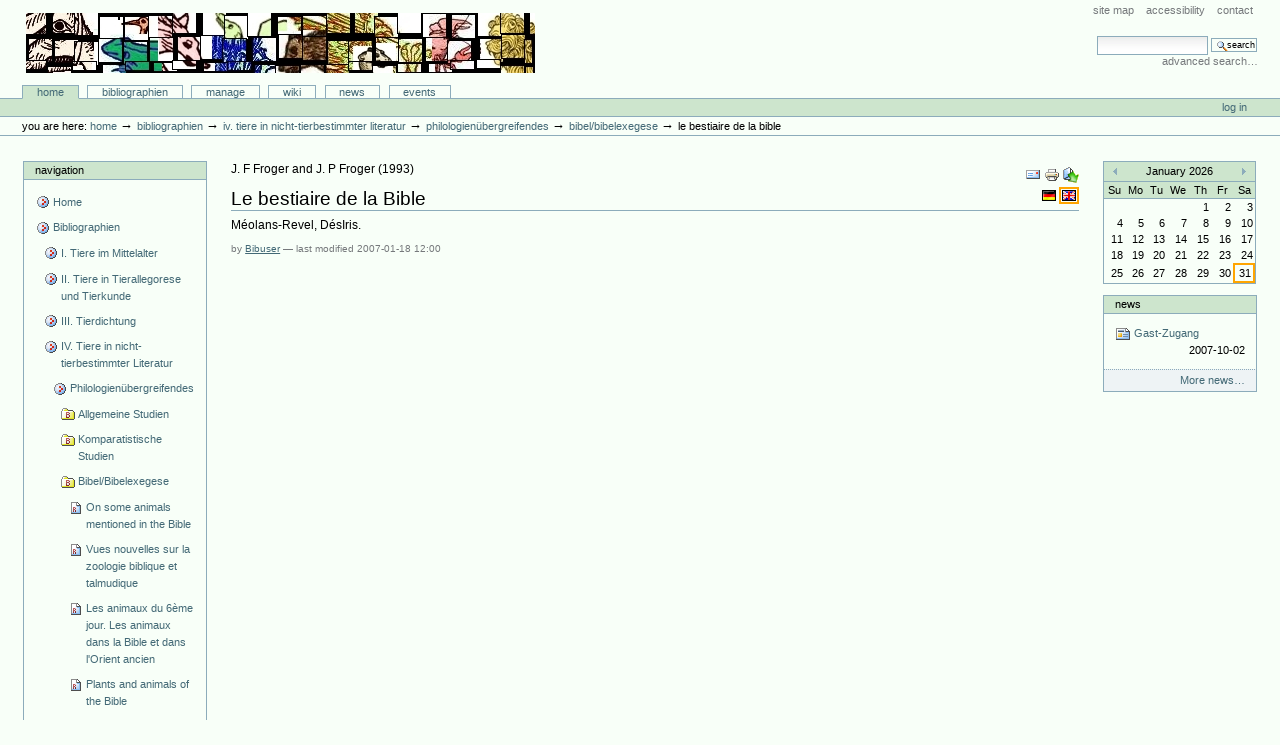

--- FILE ---
content_type: text/html;charset=utf-8
request_url: http://animaliter.uni-trier.de/minev/Bibliographie/Bibliographie/bibliographien/tier-in-nicht-tierbestimmter-literatur-1/philologienubergreifendes/bibel/bookreference.2007-01-18.9417824896
body_size: 10404
content:
<!DOCTYPE html PUBLIC "-//W3C//DTD XHTML 1.0 Transitional//EN" "http://www.w3.org/TR/xhtml1/DTD/xhtml1-transitional.dtd">



<html xmlns="http://www.w3.org/1999/xhtml" xml:lang="en"
      lang="en">

  <head>
    <meta http-equiv="Content-Type"
          content="text/html;charset=utf-8" />

    <title>
        Le bestiaire de la Bible
        &mdash;
        Bibliographie-Portal
    </title>

    
      
        <base href="http://animaliter.uni-trier.de/Bibliographie/bibliographien/tier-in-nicht-tierbestimmter-literatur-1/philologienubergreifendes/bibel/bookreference.2007-01-18.9417824896" />
      
    

    <meta name="generator" content="Plone - http://plone.org" />


    <!-- Plone ECMAScripts -->
    
      
        
            
                <script type="text/javascript"
                        src="http://animaliter.uni-trier.de/Bibliographie/portal_javascripts/Custom%20Plone/ploneScripts0725.js">
                </script>
                
            
        
    
    

    
	
          
        
            
                
                    
                    
                        <style type="text/css"><!-- @import url(http://animaliter.uni-trier.de/Bibliographie/portal_css/Custom%20Plone/ploneStyles0339.css); --></style>
                    
                    
                
            
            
                
                    <link rel="alternate stylesheet"
                          type="text/css" media="screen"
                          href="http://animaliter.uni-trier.de/Bibliographie/portal_css/Custom%20Plone/ploneStyles5031.css"
                          title="Small Text" />
                    
                    
                
            
            
                
                    <link rel="alternate stylesheet"
                          type="text/css" media="screen"
                          href="http://animaliter.uni-trier.de/Bibliographie/portal_css/Custom%20Plone/ploneStyles6068.css"
                          title="Large Text" />
                    
                    
                
            
            
                
                    
                    
                        <style type="text/css" media="all"><!-- @import url(http://animaliter.uni-trier.de/Bibliographie/portal_css/Custom%20Plone/ploneStyles4541.css); --></style>
                    
                    
                
            
        
    
        
        
    

    <!-- Internet Explorer CSS Fixes -->
    <!--[if lt IE 7]>
        <style type="text/css" media="all">@import url(http://animaliter.uni-trier.de/Bibliographie/IEFixes.css);</style>
    <![endif]-->

    <link rel="shortcut icon" type="image/x-icon"
          href="http://animaliter.uni-trier.de/Bibliographie/favicon.ico" />

    <link rel="home"
          href="http://animaliter.uni-trier.de/Bibliographie"
          title="Front page" />
    <link rel="search"
          href="http://animaliter.uni-trier.de/Bibliographie/search_form"
          title="Search this site" />
    <link rel="author"
          href="http://animaliter.uni-trier.de/Bibliographie/author/bibuser"
          title="Author information" />
    <link rel="contents"
          href="http://animaliter.uni-trier.de/Bibliographie/sitemap"
          title="Site Map" />

    

    

    <link rel="up"
          href="http://animaliter.uni-trier.de/Bibliographie/bibliographien/tier-in-nicht-tierbestimmter-literatur-1/philologienubergreifendes/bibel"
          title="Up one level" />

    

    <!-- Disable IE6 image toolbar -->
    <meta http-equiv="imagetoolbar" content="no" />
    
    
      
      
    

    
      
      
    

    

      
    
    
    
    


      
      
    

    
      
      
    

  </head>

  <body class="section-bibliographien" dir="ltr">
    <div id="visual-portal-wrapper">

      <div id="portal-top">

        <div id="portal-header">
          <p class="hiddenStructure">
            <a accesskey="2"
               href="http://animaliter.uni-trier.de/minev/Bibliographie/minev/Bibliographie/Bibliographie/bibliographien/tier-in-nicht-tierbestimmter-literatur-1/philologienubergreifendes/bibel/bookreference.2007-01-18.9417824896#documentContent">Skip to content.</a> |

            <a accesskey="6"
               href="http://animaliter.uni-trier.de/minev/Bibliographie/minev/Bibliographie/Bibliographie/bibliographien/tier-in-nicht-tierbestimmter-literatur-1/philologienubergreifendes/bibel/bookreference.2007-01-18.9417824896#portlet-navigation-tree">Skip to navigation</a>
          </p>

             <ul id="portal-siteactions">

    <li id="siteaction-sitemap"><a
    href="http://animaliter.uni-trier.de/Bibliographie/sitemap"
    accesskey="3" title="Site Map">Site Map</a></li>
    <li id="siteaction-accessibility"><a
    href="http://animaliter.uni-trier.de/Bibliographie/accessibility-info"
    accesskey="0" title="Accessibility">Accessibility</a></li>
    <li id="siteaction-contact"><a
    href="http://animaliter.uni-trier.de/Bibliographie/contact-info"
    accesskey="9" title="Contact">Contact</a></li>

</ul>

             <div id="portal-searchbox">
    <form name="searchform"
          action="http://animaliter.uni-trier.de/Bibliographie/search"
          style="white-space:nowrap"
          onsubmit="return liveSearchSubmit()">

        <label for="searchGadget" class="hiddenStructure">Search Site</label>

        <div class="LSBox">
        <input id="searchGadget" name="SearchableText"
               type="text" size="15" title="Search Site"
               accesskey="4" class="visibility:visible" />

        <input class="searchButton" type="submit"
               value="Search" />

        <div class="LSResult" id="LSResult" style=""><div class="LSShadow" id="LSShadow"></div></div>
        </div>
    </form>

    <div id="portal-advanced-search">
        <a href="http://animaliter.uni-trier.de/Bibliographie/search_form"
           accesskey="5">
            Advanced Search&hellip;
        </a>
    </div>

</div>

             <h1 id="portal-logo">
    <a href="http://animaliter.uni-trier.de/Bibliographie"
       accesskey="1">Bibliographie-Portal</a>
</h1>

             <div id="portal-skinswitcher">
  
</div>

             
    <h5 class="hiddenStructure">Sections</h5>

    <ul id="portal-globalnav">
        <li id="portaltab-index_html" class="selected">
            <a href="http://animaliter.uni-trier.de/Bibliographie">Home</a></li>
        <li id="portaltab-bibliographien" class="plain">
            <a href="http://animaliter.uni-trier.de/Bibliographie/bibliographien"
               title="">Bibliographien</a></li>
        <li id="portaltab-Members" class="plain">
            <a href="http://animaliter.uni-trier.de/Bibliographie/Members"
               title="Container for portal members' home directories">Manage</a></li>
        <li id="portaltab-wiki" class="plain">
            <a href="http://animaliter.uni-trier.de/Bibliographie/wiki"
               title="Help on working with the bibliography.">Wiki</a></li>
        <li id="portaltab-news" class="plain">
            <a href="http://animaliter.uni-trier.de/Bibliographie/news"
               title="Site News">News</a></li>
        <li id="portaltab-events" class="plain">
            <a href="http://animaliter.uni-trier.de/Bibliographie/events"
               title="Site Events">Events</a></li>
    </ul>

          </div>

          <div id="portal-personaltools-wrapper">

<h5 class="hiddenStructure">Personal tools</h5>

<ul id="portal-personaltools">
   

    
        <li>
            <a href="http://animaliter.uni-trier.de/Bibliographie/login_form">
               Log in
            </a>
        </li>
    

</ul>
</div>

           <div id="portal-breadcrumbs">

    <span id="breadcrumbs-you-are-here">You
are here:</span>
    <a href="http://animaliter.uni-trier.de/Bibliographie">Home</a>
    <span class="breadcrumbSeparator">
        &rarr;
        
    </span>
    <span dir="ltr">
        
            <a href="http://animaliter.uni-trier.de/Bibliographie/bibliographien">Bibliographien</a>
            <span class="breadcrumbSeparator">
                &rarr;
                
            </span>
            
         
    </span>
    <span dir="ltr">
        
            <a href="http://animaliter.uni-trier.de/Bibliographie/bibliographien/tier-in-nicht-tierbestimmter-literatur-1">IV. Tiere in nicht-tierbestimmter Literatur</a>
            <span class="breadcrumbSeparator">
                &rarr;
                
            </span>
            
         
    </span>
    <span dir="ltr">
        
            <a href="http://animaliter.uni-trier.de/Bibliographie/bibliographien/tier-in-nicht-tierbestimmter-literatur-1/philologienubergreifendes">Philologienübergreifendes</a>
            <span class="breadcrumbSeparator">
                &rarr;
                
            </span>
            
         
    </span>
    <span dir="ltr">
        
            <a href="http://animaliter.uni-trier.de/Bibliographie/bibliographien/tier-in-nicht-tierbestimmter-literatur-1/philologienubergreifendes/bibel">Bibel/Bibelexegese</a>
            <span class="breadcrumbSeparator">
                &rarr;
                
            </span>
            
         
    </span>
    <span dir="ltr">
        
            
            
            <span>Le bestiaire de la Bible</span>
         
    </span>

</div>
      </div>

      <div class="visualClear" id="clear-space-before-wrapper-table"><!-- --></div>

      

      <table id="portal-columns">
        <tbody>
          <tr>
            
            <td id="portal-column-one">
              <div class="visualPadding">
                
                  

    
        

        
            

<dl class="portlet" id="portlet-navigation-tree">
    <dt class="portletHeader">
        <span class="portletTopLeft"></span>
        <a href="http://animaliter.uni-trier.de/Bibliographie/sitemap"
           class="tile">Navigation</a>
       
        <span class="portletTopRight"></span>
    </dt>

    <dd class="portletItem lastItem">
        <ul class="portletNavigationTree navTreeLevel0">

            <li class="navTreeItem">
                
                   <div class="visualIcon contenttype-plone-site">
                       <a class=" visualIconPadding"
                          href="http://animaliter.uni-trier.de/Bibliographie"
                          title="">
                       Home
                       
                       </a>
                   </div>
                
            </li>
            



<li class="navTreeItem visualNoMarker">

    

    <div class="visualIcon contenttype-folder">
        
        <a href="http://animaliter.uni-trier.de/Bibliographie/bibliographien"
           class="state-visible visualIconPadding" title="">Bibliographien</a>
        
    </div>

    <ul class="navTree navTreeLevel2">
        

<li class="navTreeItem visualNoMarker">

    

    <div class="visualIcon contenttype-folder">
        
        <a href="http://animaliter.uni-trier.de/Bibliographie/bibliographien/tier-im-mittelalter-allgemein-2"
           class="state-visible visualIconPadding" title="">I. Tiere im Mittelalter</a>
        
    </div>

    
    
</li>


<li class="navTreeItem visualNoMarker">

    

    <div class="visualIcon contenttype-folder">
        
        <a href="http://animaliter.uni-trier.de/Bibliographie/bibliographien/ii-tiere-in-tierallegorese-und-tierkunde"
           class="state-visible visualIconPadding" title="">II. Tiere in Tierallegorese und Tierkunde</a>
        
    </div>

    
    
</li>


<li class="navTreeItem visualNoMarker">

    

    <div class="visualIcon contenttype-folder">
        
        <a href="http://animaliter.uni-trier.de/Bibliographie/bibliographien/tier-in-tierbestimmter-literatur-1"
           class="state-visible visualIconPadding" title="">III. Tierdichtung</a>
        
    </div>

    
    
</li>


<li class="navTreeItem visualNoMarker">

    

    <div class="visualIcon contenttype-folder">
        
        <a href="http://animaliter.uni-trier.de/Bibliographie/bibliographien/tier-in-nicht-tierbestimmter-literatur-1"
           class="state-visible visualIconPadding" title="">IV. Tiere in nicht-tierbestimmter Literatur</a>
        
    </div>

    <ul class="navTree navTreeLevel3">
        

<li class="navTreeItem visualNoMarker">

    

    <div class="visualIcon contenttype-folder">
        
        <a href="http://animaliter.uni-trier.de/Bibliographie/bibliographien/tier-in-nicht-tierbestimmter-literatur-1/philologienubergreifendes"
           class="state-visible visualIconPadding" title="">Philologienübergreifendes</a>
        
    </div>

    <ul class="navTree navTreeLevel4">
        

<li class="navTreeItem visualNoMarker">

    

    <div class="visualIcon contenttype-bibliographyfolder">
        
        <a href="http://animaliter.uni-trier.de/Bibliographie/bibliographien/tier-in-nicht-tierbestimmter-literatur-1/philologienubergreifendes/allgemeinestudien"
           class="state-visible visualIconPadding" title="">Allgemeine Studien</a>
        
    </div>

    
    
</li>


<li class="navTreeItem visualNoMarker">

    

    <div class="visualIcon contenttype-bibliographyfolder">
        
        <a href="http://animaliter.uni-trier.de/Bibliographie/bibliographien/tier-in-nicht-tierbestimmter-literatur-1/philologienubergreifendes/komparatistische-studien"
           class="state-visible visualIconPadding" title="">Komparatistische Studien</a>
        
    </div>

    
    
</li>


<li class="navTreeItem visualNoMarker">

    

    <div class="visualIcon contenttype-bibliographyfolder">
        
        <a href="http://animaliter.uni-trier.de/Bibliographie/bibliographien/tier-in-nicht-tierbestimmter-literatur-1/philologienubergreifendes/bibel"
           class="state-visible visualIconPadding" title="">Bibel/Bibelexegese</a>
        
    </div>

    <ul class="navTree navTreeLevel5">
        

<li class="navTreeItem visualNoMarker">

    

    <div class="visualIcon contenttype-articlereference">
        
        <a href="http://animaliter.uni-trier.de/Bibliographie/bibliographien/tier-in-nicht-tierbestimmter-literatur-1/philologienubergreifendes/bibel/articlereference.2007-01-18.4489631206"
           class="state-visible visualIconPadding" title="">On some animals mentioned in the Bible</a>
        
    </div>

    
    
</li>


<li class="navTreeItem visualNoMarker">

    

    <div class="visualIcon contenttype-articlereference">
        
        <a href="http://animaliter.uni-trier.de/Bibliographie/bibliographien/tier-in-nicht-tierbestimmter-literatur-1/philologienubergreifendes/bibel/articlereference.2007-01-18.5010544537"
           class="state-visible visualIconPadding" title="">Vues nouvelles sur la zoologie biblique et talmudique</a>
        
    </div>

    
    
</li>


<li class="navTreeItem visualNoMarker">

    

    <div class="visualIcon contenttype-bookreference">
        
        <a href="http://animaliter.uni-trier.de/Bibliographie/bibliographien/tier-in-nicht-tierbestimmter-literatur-1/philologienubergreifendes/bibel/bookreference.2007-01-18.5837298911"
           class="state-visible visualIconPadding" title="">Les animaux du 6ème jour. Les animaux dans la Bible et dans l'Orient ancien</a>
        
    </div>

    
    
</li>


<li class="navTreeItem visualNoMarker">

    

    <div class="visualIcon contenttype-bookreference">
        
        <a href="http://animaliter.uni-trier.de/Bibliographie/bibliographien/tier-in-nicht-tierbestimmter-literatur-1/philologienubergreifendes/bibel/bookreference.2007-01-18.7177449025"
           class="state-visible visualIconPadding" title="">Plants and animals of the Bible</a>
        
    </div>

    
    
</li>


<li class="navTreeItem visualNoMarker">

    

    <div class="visualIcon contenttype-articlereference">
        
        <a href="http://animaliter.uni-trier.de/Bibliographie/bibliographien/tier-in-nicht-tierbestimmter-literatur-1/philologienubergreifendes/bibel/articlereference.2007-01-18.9133975438"
           class="state-visible visualIconPadding" title="">The birds in Genesis 15: 9-10</a>
        
    </div>

    
    
</li>


<li class="navTreeItem visualNoMarker">

    

    <div class="visualIcon contenttype-inbookreference">
        
        <a href="http://animaliter.uni-trier.de/Bibliographie/bibliographien/tier-in-nicht-tierbestimmter-literatur-1/philologienubergreifendes/bibel/inbookreference.2007-01-18.0587960741"
           class="state-visible visualIconPadding" title="">L'alphabet de la Création: l'animal dans la Bible</a>
        
    </div>

    
    
</li>


<li class="navTreeItem visualNoMarker">

    

    <div class="visualIcon contenttype-bookreference">
        
        <a href="http://animaliter.uni-trier.de/Bibliographie/bibliographien/tier-in-nicht-tierbestimmter-literatur-1/philologienubergreifendes/bibel/bookreference.2007-01-18.1823496757"
           class="state-visible visualIconPadding" title="">Animal and man in Bible lands</a>
        
    </div>

    
    
</li>


<li class="navTreeItem visualNoMarker">

    

    <div class="visualIcon contenttype-articlereference">
        
        <a href="http://animaliter.uni-trier.de/Bibliographie/bibliographien/tier-in-nicht-tierbestimmter-literatur-1/philologienubergreifendes/bibel/articlereference.2007-01-18.2753819332"
           class="state-visible visualIconPadding" title="">Des animaux et de leur traitement dans le Judaisme, le Christianisme et l'Islam</a>
        
    </div>

    
    
</li>


<li class="navTreeItem visualNoMarker">

    

    <div class="visualIcon contenttype-articlereference">
        
        <a href="http://animaliter.uni-trier.de/Bibliographie/bibliographien/tier-in-nicht-tierbestimmter-literatur-1/philologienubergreifendes/bibel/articlereference.2007-01-18.3538664640"
           class="state-visible visualIconPadding" title="">Explication zoologque des prescriptions alimentaires de la Bible et du Talmud</a>
        
    </div>

    
    
</li>


<li class="navTreeItem visualNoMarker">

    

    <div class="visualIcon contenttype-articlereference">
        
        <a href="http://animaliter.uni-trier.de/Bibliographie/bibliographien/tier-in-nicht-tierbestimmter-literatur-1/philologienubergreifendes/bibel/articlereference.2007-01-18.4491993259"
           class="state-visible visualIconPadding" title="">Birds in the Old Testament. II: Birds in life</a>
        
    </div>

    
    
</li>


<li class="navTreeItem visualNoMarker">

    

    <div class="visualIcon contenttype-articlereference">
        
        <a href="http://animaliter.uni-trier.de/Bibliographie/bibliographien/tier-in-nicht-tierbestimmter-literatur-1/philologienubergreifendes/bibel/copy_of_articlereference.2007-01-18.4491993259"
           class="state-visible visualIconPadding" title="">Once again: Birds in the Bible</a>
        
    </div>

    
    
</li>


<li class="navTreeItem visualNoMarker">

    

    <div class="visualIcon contenttype-articlereference">
        
        <a href="http://animaliter.uni-trier.de/Bibliographie/bibliographien/tier-in-nicht-tierbestimmter-literatur-1/philologienubergreifendes/bibel/copy2_of_articlereference.2007-01-18.4491993259"
           class="state-visible visualIconPadding" title="">Birds in the Old Testament. I: Birds in law</a>
        
    </div>

    
    
</li>


<li class="navTreeItem visualNoMarker">

    

    <div class="visualIcon contenttype-bookreference">
        
        <a href="http://animaliter.uni-trier.de/Bibliographie/bibliographien/tier-in-nicht-tierbestimmter-literatur-1/philologienubergreifendes/bibel/bookreference.2007-01-18.6940601370"
           class="state-visible visualIconPadding" title="">Fauna and flora of the Bible</a>
        
    </div>

    
    
</li>


<li class="navTreeItem visualNoMarker">

    

    <div class="visualIcon contenttype-bookreference">
        
        <a href="http://animaliter.uni-trier.de/Bibliographie/bibliographien/tier-in-nicht-tierbestimmter-literatur-1/philologienubergreifendes/bibel/bookreference.2007-01-18.8421505787"
           class="state-visible visualIconPadding" title="">The animal world of the Bible</a>
        
    </div>

    
    
</li>


<li class="navTreeItem visualNoMarker">

    

    <div class="visualIcon contenttype-bookreference">
        
        <a href="http://animaliter.uni-trier.de/Bibliographie/bibliographien/tier-in-nicht-tierbestimmter-literatur-1/philologienubergreifendes/bibel/bookreference.2007-01-18.8833414671"
           class="state-visible visualIconPadding" title="">Living animals of the Bible</a>
        
    </div>

    
    
</li>


<li class="navTreeItem visualNoMarker">

    

    <div class="visualIcon contenttype-bookreference">
        
        <a href="http://animaliter.uni-trier.de/Bibliographie/bibliographien/tier-in-nicht-tierbestimmter-literatur-1/philologienubergreifendes/bibel/bookreference.2007-01-18.9417824896"
           class="state-visible visualIconPadding navTreeCurrentItem"
           title="">Le bestiaire de la Bible</a>
        
    </div>

    
    
</li>


<li class="navTreeItem visualNoMarker">

    

    <div class="visualIcon contenttype-bookreference">
        
        <a href="http://animaliter.uni-trier.de/Bibliographie/bibliographien/tier-in-nicht-tierbestimmter-literatur-1/philologienubergreifendes/bibel/bookreference.2007-01-18.0605100243"
           class="state-visible visualIconPadding" title="">Etude sur les animaux de la Bible</a>
        
    </div>

    
    
</li>


<li class="navTreeItem visualNoMarker">

    

    <div class="visualIcon contenttype-bookreference">
        
        <a href="http://animaliter.uni-trier.de/Bibliographie/bibliographien/tier-in-nicht-tierbestimmter-literatur-1/philologienubergreifendes/bibel/bookreference.2007-01-18.1376050237"
           class="state-visible visualIconPadding" title="">The birds of the Bible</a>
        
    </div>

    
    
</li>


<li class="navTreeItem visualNoMarker">

    

    <div class="visualIcon contenttype-bookreference">
        
        <a href="http://animaliter.uni-trier.de/Bibliographie/bibliographien/tier-in-nicht-tierbestimmter-literatur-1/philologienubergreifendes/bibel/bookreference.2007-01-18.1913377703"
           class="state-visible visualIconPadding" title="">Das Tier im religiösen Bewusstsein des alttestamentlichen Menschen</a>
        
    </div>

    
    
</li>


<li class="navTreeItem visualNoMarker">

    

    <div class="visualIcon contenttype-bookreference">
        
        <a href="http://animaliter.uni-trier.de/Bibliographie/bibliographien/tier-in-nicht-tierbestimmter-literatur-1/philologienubergreifendes/bibel/bookreference.2007-01-18.2737743083"
           class="state-visible visualIconPadding" title="">Tierhaltung, tierische Erzeugnisse und Tierheilkunde in Bibel, Talmud und Koran</a>
        
    </div>

    
    
</li>


<li class="navTreeItem visualNoMarker">

    

    <div class="visualIcon contenttype-bookreference">
        
        <a href="http://animaliter.uni-trier.de/Bibliographie/bibliographien/tier-in-nicht-tierbestimmter-literatur-1/philologienubergreifendes/bibel/bookreference.2007-01-18.3343427010"
           class="state-visible visualIconPadding" title="">Mensch und Tier. Biblische Betrachtungen</a>
        
    </div>

    
    
</li>


<li class="navTreeItem visualNoMarker">

    

    <div class="visualIcon contenttype-bookreference">
        
        <a href="http://animaliter.uni-trier.de/Bibliographie/bibliographien/tier-in-nicht-tierbestimmter-literatur-1/philologienubergreifendes/bibel/bookreference.2007-01-18.3801719152"
           class="state-visible visualIconPadding" title="">Birds of the Bible</a>
        
    </div>

    
    
</li>


<li class="navTreeItem visualNoMarker">

    

    <div class="visualIcon contenttype-bookreference">
        
        <a href="http://animaliter.uni-trier.de/Bibliographie/bibliographien/tier-in-nicht-tierbestimmter-literatur-1/philologienubergreifendes/bibel/bookreference.2007-01-18.4361485174"
           class="state-visible visualIconPadding" title="">Das Tier in der Bibel</a>
        
    </div>

    
    
</li>


<li class="navTreeItem visualNoMarker">

    

    <div class="visualIcon contenttype-bookreference">
        
        <a href="http://animaliter.uni-trier.de/Bibliographie/bibliographien/tier-in-nicht-tierbestimmter-literatur-1/philologienubergreifendes/bibel/bookreference.2007-01-18.4770590862"
           class="state-visible visualIconPadding" title="">All the birds of the Bible. Their stories, identification and meaning</a>
        
    </div>

    
    
</li>


<li class="navTreeItem visualNoMarker">

    

    <div class="visualIcon contenttype-bookreference">
        
        <a href="http://animaliter.uni-trier.de/Bibliographie/bibliographien/tier-in-nicht-tierbestimmter-literatur-1/philologienubergreifendes/bibel/bookreference.2007-01-18.5422145723"
           class="state-visible visualIconPadding" title="">Das Tier im Alten Testament</a>
        
    </div>

    
    
</li>


<li class="navTreeItem visualNoMarker">

    

    <div class="visualIcon contenttype-bookreference">
        
        <a href="http://animaliter.uni-trier.de/Bibliographie/bibliographien/tier-in-nicht-tierbestimmter-literatur-1/philologienubergreifendes/bibel/bookreference.2007-01-18.5898895993"
           class="state-visible visualIconPadding" title="">The animals in the Bible, identity and natural history of all the animals mentioned in the Bible</a>
        
    </div>

    
    
</li>


<li class="navTreeItem visualNoMarker">

    

    <div class="visualIcon contenttype-articlereference">
        
        <a href="http://animaliter.uni-trier.de/Bibliographie/bibliographien/tier-in-nicht-tierbestimmter-literatur-1/philologienubergreifendes/bibel/articlereference.2007-01-18.6793564875"
           class="state-visible visualIconPadding" title="">The beasts from Job in the "Liber Floridus"</a>
        
    </div>

    
    
</li>


<li class="navTreeItem visualNoMarker">

    

    <div class="visualIcon contenttype-bookreference">
        
        <a href="http://animaliter.uni-trier.de/Bibliographie/bibliographien/tier-in-nicht-tierbestimmter-literatur-1/philologienubergreifendes/bibel/bookreference.2007-12-19.3105552157"
           class="state-visible visualIconPadding" title="">Scripture Animals: A Natural History of Animals Named in the Bible</a>
        
    </div>

    
    
</li>


<li class="navTreeItem visualNoMarker">

    

    <div class="visualIcon contenttype-bookreference">
        
        <a href="http://animaliter.uni-trier.de/Bibliographie/bibliographien/tier-in-nicht-tierbestimmter-literatur-1/philologienubergreifendes/bibel/bookreference.2008-09-01.7933846568"
           class="state-visible visualIconPadding" title="">Biblischer Tiergarten</a>
        
    </div>

    
    
</li>


<li class="navTreeItem visualNoMarker">

    

    <div class="visualIcon contenttype-bookreference">
        
        <a href="http://animaliter.uni-trier.de/Bibliographie/bibliographien/tier-in-nicht-tierbestimmter-literatur-1/philologienubergreifendes/bibel/bookreference.2008-09-01.2287131939"
           class="state-visible visualIconPadding" title="">Deine Blicke sind Tauben. Zur Metaphorik des Hohen Liedes</a>
        
    </div>

    
    
</li>


<li class="navTreeItem visualNoMarker">

    

    <div class="visualIcon contenttype-bookreference">
        
        <a href="http://animaliter.uni-trier.de/Bibliographie/bibliographien/tier-in-nicht-tierbestimmter-literatur-1/philologienubergreifendes/bibel/bookreference.2007-06-26.9713168196"
           class="state-visible visualIconPadding" title="">Hexaemeron</a>
        
    </div>

    
    
</li>


<li class="navTreeItem visualNoMarker">

    

    <div class="visualIcon contenttype-articlereference">
        
        <a href="http://animaliter.uni-trier.de/Bibliographie/bibliographien/tier-in-nicht-tierbestimmter-literatur-1/philologienubergreifendes/bibel/articlereference.2007-06-26.3711744936"
           class="state-visible visualIconPadding" title="">Etude sur Sant Ambroise: l'image de l'Etat dans les sociétés animales</a>
        
    </div>

    
    
</li>


<li class="navTreeItem visualNoMarker">

    

    <div class="visualIcon contenttype-bookreference">
        
        <a href="http://animaliter.uni-trier.de/Bibliographie/bibliographien/tier-in-nicht-tierbestimmter-literatur-1/philologienubergreifendes/bibel/bookreference.2007-06-26.1628114367"
           class="state-visible visualIconPadding" title="">La prédication des Pères cappadiciens. Le prédicateur et son auditoire</a>
        
    </div>

    
    
</li>


<li class="navTreeItem visualNoMarker">

    

    <div class="visualIcon contenttype-articlereference">
        
        <a href="http://animaliter.uni-trier.de/Bibliographie/bibliographien/tier-in-nicht-tierbestimmter-literatur-1/philologienubergreifendes/bibel/articlereference.2007-06-26.7077816934"
           class="state-visible visualIconPadding" title="">Note critiche all'"Esamerone" di Ambrogio</a>
        
    </div>

    
    
</li>


<li class="navTreeItem visualNoMarker">

    

    <div class="visualIcon contenttype-articlereference">
        
        <a href="http://animaliter.uni-trier.de/Bibliographie/bibliographien/tier-in-nicht-tierbestimmter-literatur-1/philologienubergreifendes/bibel/articlereference.2007-06-26.5877514203"
           class="state-visible visualIconPadding" title="">Per uno studio sulle fonti naturalistiche dell'omiletica ambrosiana</a>
        
    </div>

    
    
</li>


<li class="navTreeItem visualNoMarker">

    

    <div class="visualIcon contenttype-articlereference">
        
        <a href="http://animaliter.uni-trier.de/Bibliographie/bibliographien/tier-in-nicht-tierbestimmter-literatur-1/philologienubergreifendes/bibel/articlereference.2007-06-26.4526968769"
           class="state-visible visualIconPadding" title="">Ambrosiana: Note di lettura</a>
        
    </div>

    
    
</li>


<li class="navTreeItem visualNoMarker">

    

    <div class="visualIcon contenttype-articlereference">
        
        <a href="http://animaliter.uni-trier.de/Bibliographie/bibliographien/tier-in-nicht-tierbestimmter-literatur-1/philologienubergreifendes/bibel/articlereference.2007-06-26.7702180313"
           class="state-visible visualIconPadding" title="">Natura e Cristianessimo negli "Exameron" di S. Basilio e di Sant Ambrogio</a>
        
    </div>

    
    
</li>


<li class="navTreeItem visualNoMarker">

    

    <div class="visualIcon contenttype-bookreference">
        
        <a href="http://animaliter.uni-trier.de/Bibliographie/bibliographien/tier-in-nicht-tierbestimmter-literatur-1/philologienubergreifendes/bibel/bookreference.2007-06-26.0501025865"
           class="state-visible visualIconPadding" title="">Ancienne version latine des neuf homélies sur l'Hexameron de Basile de Césarée</a>
        
    </div>

    
    
</li>


<li class="navTreeItem visualNoMarker">

    

    <div class="visualIcon contenttype-bookreference">
        
        <a href="http://animaliter.uni-trier.de/Bibliographie/bibliographien/tier-in-nicht-tierbestimmter-literatur-1/philologienubergreifendes/bibel/bookreference.2007-06-26.6299528721"
           class="state-visible visualIconPadding" title="">Basile de Césarée. Homélier sur l'Hexaéméron</a>
        
    </div>

    
    
</li>


<li class="navTreeItem visualNoMarker">

    

    <div class="visualIcon contenttype-articlereference">
        
        <a href="http://animaliter.uni-trier.de/Bibliographie/bibliographien/tier-in-nicht-tierbestimmter-literatur-1/philologienubergreifendes/bibel/articlereference.2007-06-26.8498981075"
           class="state-visible visualIconPadding" title="">Il bestiario esamerale: poesia biblica bizantina e barroca</a>
        
    </div>

    
    
</li>


<li class="navTreeItem visualNoMarker">

    

    <div class="visualIcon contenttype-bookreference">
        
        <a href="http://animaliter.uni-trier.de/Bibliographie/bibliographien/tier-in-nicht-tierbestimmter-literatur-1/philologienubergreifendes/bibel/bookreference.2007-06-26.2709247706"
           class="state-visible visualIconPadding" title="">Cento anni di bibliografia ambrosiana</a>
        
    </div>

    
    
</li>


<li class="navTreeItem visualNoMarker">

    

    <div class="visualIcon contenttype-bookreference">
        
        <a href="http://animaliter.uni-trier.de/Bibliographie/bibliographien/tier-in-nicht-tierbestimmter-literatur-1/philologienubergreifendes/bibel/bookreference.2007-06-26.7231646457"
           class="state-visible visualIconPadding" title="">Sancti Ambrosii episcopi mediolanensis opera: Exameron</a>
        
    </div>

    
    
</li>


<li class="navTreeItem visualNoMarker">

    

    <div class="visualIcon contenttype-inbookreference">
        
        <a href="http://animaliter.uni-trier.de/Bibliographie/bibliographien/tier-in-nicht-tierbestimmter-literatur-1/philologienubergreifendes/bibel/inbookreference.2007-06-26.9274343281"
           class="state-visible visualIconPadding" title="">The relationship  of St. Basil's "Hexaemeron" to the "Physiologus"</a>
        
    </div>

    
    
</li>


<li class="navTreeItem visualNoMarker">

    

    <div class="visualIcon contenttype-inbookreference">
        
        <a href="http://animaliter.uni-trier.de/Bibliographie/bibliographien/tier-in-nicht-tierbestimmter-literatur-1/philologienubergreifendes/bibel/inbookreference.2007-12-06.6811431788"
           class="state-visible visualIconPadding" title="">The Relationship of St. Basil's Hexameron to the Physiologus</a>
        
    </div>

    
    
</li>


<li class="navTreeItem visualNoMarker">

    

    <div class="visualIcon contenttype-bookreference">
        
        <a href="http://animaliter.uni-trier.de/Bibliographie/bibliographien/tier-in-nicht-tierbestimmter-literatur-1/philologienubergreifendes/bibel/bookreference.2007-06-26.1281605525"
           class="state-visible visualIconPadding" title="">Nature-imagery in the works of Saint-Ambrose</a>
        
    </div>

    
    
</li>


<li class="navTreeItem visualNoMarker">

    

    <div class="visualIcon contenttype-articlereference">
        
        <a href="http://animaliter.uni-trier.de/Bibliographie/bibliographien/tier-in-nicht-tierbestimmter-literatur-1/philologienubergreifendes/bibel/articlereference.2007-06-26.3218263266"
           class="state-visible visualIconPadding" title="">Early Christianity and natural science. Basil, Epiphanicus and the Physiologus</a>
        
    </div>

    
    
</li>


<li class="navTreeItem visualNoMarker">

    

    <div class="visualIcon contenttype-bookreference">
        
        <a href="http://animaliter.uni-trier.de/Bibliographie/bibliographien/tier-in-nicht-tierbestimmter-literatur-1/philologienubergreifendes/bibel/bookreference.2009-09-04.7183864731"
           class="state-visible visualIconPadding" title="">The Seven Deadly Sins. An Introduction to the History of a Religious Concept</a>
        
    </div>

    
    
</li>


<li class="navTreeItem visualNoMarker">

    

    <div class="visualIcon contenttype-inbookreference">
        
        <a href="http://animaliter.uni-trier.de/Bibliographie/bibliographien/tier-in-nicht-tierbestimmter-literatur-1/philologienubergreifendes/bibel/copy2_of_inbookreference.2014-05-11.9102213815"
           class="state-visible visualIconPadding" title="">Animales y bestias como protagonistas de la literatura apocalíptica judeocristiana</a>
        
    </div>

    
    
</li>


<li class="navTreeItem visualNoMarker">

    

    <div class="visualIcon contenttype-inbookreference">
        
        <a href="http://animaliter.uni-trier.de/Bibliographie/bibliographien/tier-in-nicht-tierbestimmter-literatur-1/philologienubergreifendes/bibel/inbookreference.2015-01-07.5797557521"
           class="state-visible visualIconPadding"
           title="Examines the depiction of the legend of St. Sylvester and the dragon in the frescoes in this church (prov. Roma)">I santi Giorgio e Silvestro e l'ideologia politica della riforma nel ciclo pittorico dell'Immacolata di Ceri</a>
        
    </div>

    
    
</li>


<li class="navTreeItem visualNoMarker">

    

    <div class="visualIcon contenttype-articlereference">
        
        <a href="http://animaliter.uni-trier.de/Bibliographie/bibliographien/tier-in-nicht-tierbestimmter-literatur-1/philologienubergreifendes/bibel/articlereference.2015-01-07.7957247555"
           class="state-visible visualIconPadding" title="">Christ the magic dragon</a>
        
    </div>

    
    
</li>


<li class="navTreeItem visualNoMarker">

    

    <div class="visualIcon contenttype-articlereference">
        
        <a href="http://animaliter.uni-trier.de/Bibliographie/bibliographien/tier-in-nicht-tierbestimmter-literatur-1/philologienubergreifendes/bibel/articlereference.2015-01-07.2621934725"
           class="state-visible visualIconPadding"
           title="The article argues that Martha is defined by her character rather than by her virginity or physical martyrdom, suggesting that this is indicative of the influence of popular spirituality on the more formal teachings of the Christian church.">From the holy hostess to dragon tamer: the anomaly of Saint Martha</a>
        
    </div>

    
    
</li>


<li class="navTreeItem visualNoMarker">

    

    <div class="visualIcon contenttype-articlereference">
        
        <a href="http://animaliter.uni-trier.de/Bibliographie/bibliographien/tier-in-nicht-tierbestimmter-literatur-1/philologienubergreifendes/bibel/articlereference.2015-01-08.5555746139"
           class="state-visible visualIconPadding" title="">The application of imaging techniques to a drawing attributed to Titian, "Landscape with Saint Theodore Overcoming the Dragon"</a>
        
    </div>

    
    
</li>


<li class="navTreeItem visualNoMarker">

    

    <div class="visualIcon contenttype-articlereference">
        
        <a href="http://animaliter.uni-trier.de/Bibliographie/bibliographien/tier-in-nicht-tierbestimmter-literatur-1/philologienubergreifendes/bibel/articlereference.2015-01-08.1088280750"
           class="state-visible visualIconPadding" title="">The rise of the dragon in Middle Byzantine hagiography</a>
        
    </div>

    
    
</li>


<li class="navTreeItem visualNoMarker">

    

    <div class="visualIcon contenttype-articlereference">
        
        <a href="http://animaliter.uni-trier.de/Bibliographie/bibliographien/tier-in-nicht-tierbestimmter-literatur-1/philologienubergreifendes/bibel/articlereference.2015-01-08.0769049562"
           class="state-visible visualIconPadding"
           title="The article discusses a jug decorated with a medallion depicting George and the dragon, suggesting that there may be a connection with the St. George's guild of Zesgehuchten, of which Putten formed a part.">Sint Joris in een waterput. Een tinnen kan uit Putten</a>
        
    </div>

    
    
</li>


<li class="navTreeItem visualNoMarker">

    

    <div class="visualIcon contenttype-articlereference">
        
        <a href="http://animaliter.uni-trier.de/Bibliographie/bibliographien/tier-in-nicht-tierbestimmter-literatur-1/philologienubergreifendes/bibel/articlereference.2015-01-09.3835810542"
           class="state-visible visualIconPadding" title="">A knight in shining armour, a virgin: Uccello's Melbourne "Saint George and the Dragon" and Oxford "Annunciation"</a>
        
    </div>

    
    
</li>


<li class="navTreeItem visualNoMarker">

    

    <div class="visualIcon contenttype-articlereference">
        
        <a href="http://animaliter.uni-trier.de/Bibliographie/bibliographien/tier-in-nicht-tierbestimmter-literatur-1/philologienubergreifendes/bibel/articlereference.2015-01-09.1771164206"
           class="state-visible visualIconPadding" title="">Ioan Krŭstitel pobezhdava zmeya</a>
        
    </div>

    
    
</li>


<li class="navTreeItem visualNoMarker">

    

    <div class="visualIcon contenttype-inbookreference">
        
        <a href="http://animaliter.uni-trier.de/Bibliographie/bibliographien/tier-in-nicht-tierbestimmter-literatur-1/philologienubergreifendes/bibel/inbookreference.2015-01-09.6809381319"
           class="state-visible visualIconPadding"
           title="The article examines the tradition of a virgin killing a snake or dragon through the example of the cult of St. Margaret of Antioch.">Serpent-damsels and dragon-slayers: overlapping divinities in a medieval tradition</a>
        
    </div>

    
    
</li>


<li class="navTreeItem visualNoMarker">

    

    <div class="visualIcon contenttype-articlereference">
        
        <a href="http://animaliter.uni-trier.de/Bibliographie/bibliographien/tier-in-nicht-tierbestimmter-literatur-1/philologienubergreifendes/bibel/articlereference.2015-01-09.0269221321"
           class="state-visible visualIconPadding" title="">Adzharska sleda v Chudoto na sv. Georgi sus zmeya</a>
        
    </div>

    
    
</li>


<li class="navTreeItem visualNoMarker">

    

    <div class="visualIcon contenttype-articlereference">
        
        <a href="http://animaliter.uni-trier.de/Bibliographie/bibliographien/tier-in-nicht-tierbestimmter-literatur-1/philologienubergreifendes/bibel/articlereference.2015-01-10.6174881440"
           class="state-visible visualIconPadding" title="">Nagrŭdni olovni ikoni s izobrazheniya na sv. Georgi Voĭn, peshak i drakonoborets</a>
        
    </div>

    
    
</li>


<li class="navTreeItem visualNoMarker">

    

    <div class="visualIcon contenttype-articlereference">
        
        <a href="http://animaliter.uni-trier.de/Bibliographie/bibliographien/tier-in-nicht-tierbestimmter-literatur-1/philologienubergreifendes/bibel/articlereference.2015-01-10.1741680746"
           class="state-visible visualIconPadding"
           title="The article discusses the use of woodcuts of the saint to promote vooks, including Julian Notary's printed editions of the St. Albans Chronicle (1504, 1515), noting also the association of the saint's image with notions of English identity.">The image of St. George and the dragon: promotin books and book producers in pre-Reformation England</a>
        
    </div>

    
    
</li>


<li class="navTreeItem visualNoMarker">

    

    <div class="visualIcon contenttype-inbookreference">
        
        <a href="http://animaliter.uni-trier.de/Bibliographie/bibliographien/tier-in-nicht-tierbestimmter-literatur-1/philologienubergreifendes/bibel/inbookreference.2015-01-10.4880413773"
           class="state-visible visualIconPadding" title="">Chudoto sǔs zmeya, devitsata i desnitsata na Ǐoan Krǔstitel - edin neprouchen srednovekoven tekst</a>
        
    </div>

    
    
</li>


<li class="navTreeItem visualNoMarker">

    

    <div class="visualIcon contenttype-inbookreference">
        
        <a href="http://animaliter.uni-trier.de/Bibliographie/bibliographien/tier-in-nicht-tierbestimmter-literatur-1/philologienubergreifendes/bibel/inbookreference.2015-01-12.3314485630"
           class="state-visible visualIconPadding"
           title="Argues that the cross-sign in the centre of a text at the  central entrance of the monastery church stands for Christ defeating the  power of the Dragon, and associates it with the precepts found in Kosmas the Priest's Beseda protiv bogomilite.">Za smisǔla na edin grǔtski nadpis ot manastira pri s. Chernoglavtsi, Shumensko</a>
        
    </div>

    
    
</li>


<li class="navTreeItem visualNoMarker">

    

    <div class="visualIcon contenttype-inbookreference">
        
        <a href="http://animaliter.uni-trier.de/Bibliographie/bibliographien/tier-in-nicht-tierbestimmter-literatur-1/philologienubergreifendes/bibel/inbookreference.2015-01-12.7101528866"
           class="state-visible visualIconPadding" title="">Antiochiai Margit, a sárkány és a szülő nők</a>
        
    </div>

    
    
</li>


<li class="navTreeItem visualNoMarker">

    

    <div class="visualIcon contenttype-inbookreference">
        
        <a href="http://animaliter.uni-trier.de/Bibliographie/bibliographien/tier-in-nicht-tierbestimmter-literatur-1/philologienubergreifendes/bibel/inbookreference.2015-01-12.8522333701"
           class="state-visible visualIconPadding" title=""> 	La légende de Saint Georges: du Mégalomartyr au Tropaîophoros</a>
        
    </div>

    
    
</li>


<li class="navTreeItem visualNoMarker">

    

    <div class="visualIcon contenttype-articlereference">
        
        <a href="http://animaliter.uni-trier.de/Bibliographie/bibliographien/tier-in-nicht-tierbestimmter-literatur-1/philologienubergreifendes/bibel/articlereference.2015-01-13.5454801330"
           class="state-visible visualIconPadding"
           title="The article focuses especially on the period of main veneration in the  14-15c. as well as his role as patron saint of churches and the Order of  the Dragon, founded by King Sigismund.">Szent György középkori kultusza Magyarországon</a>
        
    </div>

    
    
</li>


<li class="navTreeItem visualNoMarker">

    

    <div class="visualIcon contenttype-articlereference">
        
        <a href="http://animaliter.uni-trier.de/Bibliographie/bibliographien/tier-in-nicht-tierbestimmter-literatur-1/philologienubergreifendes/bibel/articlereference.2015-01-13.2836287706"
           class="state-visible visualIconPadding"
           title="The article suggests that the theme of the sculpture should perhaps be considered as  a Christian interpretation of the myth of Sigurd rather than St. George  and the Dragon."> 	La plaque "au cavalier et au lion" de la cathédrale d'Aversa</a>
        
    </div>

    
    
</li>


<li class="navTreeItem visualNoMarker">

    

    <div class="visualIcon contenttype-articlereference">
        
        <a href="http://animaliter.uni-trier.de/Bibliographie/bibliographien/tier-in-nicht-tierbestimmter-literatur-1/philologienubergreifendes/bibel/articlereference.2015-01-13.7761196290"
           class="state-visible visualIconPadding"
           title="The article discusses the scenes of the Virgin knighting St. George and the princess beseeching the saint to protect her from the dragon.  The fragment which remains in St. Mary's parish church may have  originally been one of the most extensive cycles of wall painting in  England."> 	"Now help, St George, oure lady knyght ... to strengthe our Kyng and England ryght": rare scenes of Saint George in a wall painting at Astbury, Cheshire</a>
        
    </div>

    
    
</li>


<li class="navTreeItem visualNoMarker">

    

    <div class="visualIcon contenttype-inbookreference">
        
        <a href="http://animaliter.uni-trier.de/Bibliographie/bibliographien/tier-in-nicht-tierbestimmter-literatur-1/philologienubergreifendes/bibel/inbookreference.2015-01-30.6856491276"
           class="state-visible visualIconPadding"
           title="L'article traite des légendes de Sainte Marthe, Saint Germain et Saint Georges dans l'oeuvre de Jacques de Voragine.">Les origines de la représentation négative du dragon au Moyen Age</a>
        
    </div>

    
    
</li>


<li class="navTreeItem visualNoMarker">

    

    <div class="visualIcon contenttype-inbookreference">
        
        <a href="http://animaliter.uni-trier.de/Bibliographie/bibliographien/tier-in-nicht-tierbestimmter-literatur-1/philologienubergreifendes/bibel/inbookreference.2015-01-30.6968747039"
           class="state-visible visualIconPadding"
           title="L'article traite des jeux de Corpus Christi, dont St. Georges tue le dragon.">Le dragon dans le drame religieux en Allemagne</a>
        
    </div>

    
    
</li>


<li class="navTreeItem visualNoMarker">

    

    <div class="visualIcon contenttype-articlereference">
        
        <a href="http://animaliter.uni-trier.de/Bibliographie/bibliographien/tier-in-nicht-tierbestimmter-literatur-1/philologienubergreifendes/bibel/articlereference.2015-01-30.8507676388"
           class="state-visible visualIconPadding"
           title="The article examines the figure of the triumphant Christ treading on a lion and a dragon  depicted on the Hungarian coronation robe in the context of narratives  about the conversion of the barbarian peoples to Christianity.">Adalékok a magyar koronázási palást Krisztus-ábrázolásának eszmetörténeti hátteréhez</a>
        
    </div>

    
    
</li>


<li class="navTreeItem visualNoMarker">

    

    <div class="visualIcon contenttype-bookreference">
        
        <a href="http://animaliter.uni-trier.de/Bibliographie/bibliographien/tier-in-nicht-tierbestimmter-literatur-1/philologienubergreifendes/bibel/bookreference.2015-02-02.8588953908"
           class="state-visible visualIconPadding" title="">The Old Enemy. Satan and the Combat Myth</a>
        
    </div>

    
    
</li>


<li class="navTreeItem visualNoMarker">

    

    <div class="visualIcon contenttype-inbookreference">
        
        <a href="http://animaliter.uni-trier.de/Bibliographie/bibliographien/tier-in-nicht-tierbestimmter-literatur-1/philologienubergreifendes/bibel/inbookreference.2015-02-02.3124472718"
           class="state-visible visualIconPadding" title="">Culture ecclésiastique et culture folklorique au Moyen Age: saint Marcel de Paris et le Dragon</a>
        
    </div>

    
    
</li>


<li class="navTreeItem visualNoMarker">

    

    <div class="visualIcon contenttype-articlereference">
        
        <a href="http://animaliter.uni-trier.de/Bibliographie/bibliographien/tier-in-nicht-tierbestimmter-literatur-1/philologienubergreifendes/bibel/articlereference.2015-08-11.1031290218"
           class="state-visible visualIconPadding"
           title="This article examines Ambrose’s use of repetitio in his morning hymn  Aeterne rerum conditor. Thanks in part to a long tradition of criticism  that has focused primarily on the unadorned ‘simplicity’ of the  Ambrosian hymn, relatively little attention has been paid to the poet’s  artful use of rhetorical figures. Aeterne rerum conditor features a  rooster whose repetitive cry is replicated in the third and fourth  stanzas of the hymn in a striking figure that, upon a close reading, is  found to be integrally connected with the poem’s meaning and message.  (source: DOI  			 			 10.1163/15700720-12341158)">Of Roosters and Repetitio: Ambrose's Aeterne rerum conditor</a>
        
    </div>

    
    
</li>


    </ul>
    
</li>


<li class="navTreeItem visualNoMarker">

    

    <div class="visualIcon contenttype-bibliographyfolder">
        
        <a href="http://animaliter.uni-trier.de/Bibliographie/bibliographien/tier-in-nicht-tierbestimmter-literatur-1/philologienubergreifendes/zweifelsfalle"
           class="state-visible visualIconPadding" title="">Zweifelsfälle</a>
        
    </div>

    
    
</li>


    </ul>
    
</li>


<li class="navTreeItem visualNoMarker">

    

    <div class="visualIcon contenttype-folder">
        
        <a href="http://animaliter.uni-trier.de/Bibliographie/bibliographien/tier-in-nicht-tierbestimmter-literatur-1/einzelne-philologien"
           class="state-visible visualIconPadding" title="">Einzelne Philologien</a>
        
    </div>

    
    
</li>


    </ul>
    
</li>


<li class="navTreeItem visualNoMarker">

    

    <div class="visualIcon contenttype-folder">
        
        <a href="http://animaliter.uni-trier.de/Bibliographie/bibliographien/zu-einzelnen-tieren"
           class="state-visible visualIconPadding" title="">V. Tiere</a>
        
    </div>

    
    
</li>


<li class="navTreeItem visualNoMarker">

    

    <div class="visualIcon contenttype-folder">
        
        <a href="http://animaliter.uni-trier.de/Bibliographie/bibliographien/quellen"
           class="state-visible visualIconPadding"
           title="(nur für die tier-bestimmte Literatur)">VI. Quellen</a>
        
    </div>

    
    
</li>


<li class="navTreeItem visualNoMarker">

    

    <div class="visualIcon contenttype-folder">
        
        <a href="http://animaliter.uni-trier.de/Bibliographie/bibliographien/interimsfolder-zweifelsfalle"
           class="state-visible visualIconPadding" title="">Interimsfolder: Zweifelsfälle</a>
        
    </div>

    
    
</li>


<li class="navTreeItem visualNoMarker">

    

    <div class="visualIcon contenttype-folder">
        
        <a href="http://animaliter.uni-trier.de/Bibliographie/bibliographien/listenformate"
           class="state-visible visualIconPadding" title="">Listenformate</a>
        
    </div>

    
    
</li>


    </ul>
    
</li>


<li class="navTreeItem visualNoMarker">

    

    <div class="visualIcon contenttype-large-plone-folder">
        
        <a href="http://animaliter.uni-trier.de/Bibliographie/Members"
           class="state-visible visualIconPadding"
           title="Container for portal members' home directories">Manage</a>
        
    </div>

    
    
</li>


<li class="navTreeItem visualNoMarker">

    

    <div class="visualIcon contenttype-folder">
        
        <a href="http://animaliter.uni-trier.de/Bibliographie/wiki"
           class="state-visible visualIconPadding"
           title="Help on working with the bibliography.">Wiki</a>
        
    </div>

    
    
</li>


<li class="navTreeItem visualNoMarker">

    

    <div class="visualIcon contenttype-topic">
        
        <a href="http://animaliter.uni-trier.de/Bibliographie/news"
           class="state-published visualIconPadding"
           title="Site News">News</a>
        
    </div>

    
    
</li>


<li class="navTreeItem visualNoMarker">

    

    <div class="visualIcon contenttype-topic">
        
        <a href="http://animaliter.uni-trier.de/Bibliographie/events"
           class="state-visible visualIconPadding"
           title="Site Events">Events</a>
        
    </div>

    
    
</li>




        </ul>
        <span class="portletBottomLeft"></span>
        <span class="portletBottomRight"></span>
    </dd>
</dl>


        

        

        
    
    
        

        
            

<dl class="portlet" id="portlet-login">

    <dt class="portletHeader">
        <span class="portletTopLeft"></span>
        <a href="http://animaliter.uni-trier.de/Bibliographie/login_form"
           class="tile">Log in</a>
        <span class="portletTopRight"></span>
    </dt>

    <dd class="portletItem odd">
        <form action="http://animaliter.uni-trier.de/Bibliographie/login_form"
              name="loginform" method="post">

            <input type="hidden" name="form.submitted" value="1" />
            <input type="hidden" name="came_from"
                   value="http://animaliter.uni-trier.de/minev/Bibliographie/minev/Bibliographie/Bibliographie/bibliographien/tier-in-nicht-tierbestimmter-literatur-1/philologienubergreifendes/bibel/bookreference.2007-01-18.9417824896" />
            <input type="hidden" name="js_enabled" id="js_enabled" value="0" />
            <input type="hidden" name="cookies_enabled" id="cookies_enabled" value="" />
            <input type="hidden" name="login_name" id="login_name" value="" />
            <input type="hidden" name="pwd_empty" id="pwd_empty" value="0" />

            <div class="field">
                <label for="__ac_name">Login Name</label>
                <br />
                <input type="text" size="10"
                       alt="Login Name"
                       onclick="showCookieMessage('cookies_message')"
                       name="__ac_name" value=""
                       id="__ac_name" />
            </div>
            
            <div class="field">
                <label for="__ac_password">Password</label>
                <br />
                <input type="password" size="10"
                       alt="Password"
                       onclick="showCookieMessage('cookies_message')"
                       name="__ac_password"
                       id="__ac_password" />
            </div>

            <div id="cookies_message" class="portalMessage"
                 style="display:none">
                Cookies are not enabled. You must <a href="enabling_cookies">enable cookies</a> before you can log in.
            </div>
            
            <div class="formControls">
            
                <input class="context" type="submit"
                       name="submit" value="Log in"
                       alt="Log in"
                       onclick="javascript:return setLoginVars('__ac_name','login_name','__ac_password','pwd_empty','js_enabled','cookies_enabled')" />
            </div>
        </form>
    </dd>
    
    <dd class="portletItem even">
        <a href="http://animaliter.uni-trier.de/Bibliographie/mail_password_form"
           class="tile">
           <img src="http://animaliter.uni-trier.de/Bibliographie/info_icon.gif" alt="" title="" height="16" width="16" />
           Forgot your password?
        </a>
    </dd>
    
    
</dl>









        

        

        
    
    
        

        
            
        

        

        
    

                
                &nbsp;
              </div>
            </td>
            

            
            <td id="portal-column-content">

              
                <div id="content" class="">

                  

                  <div class="documentContent" id="region-content">

                    <a name="documentContent"></a>

                    

    



                    

                    

    
        <div class="documentActions">
    

    <h5 class="hiddenStructure">Document Actions</h5>

    <ul>
    
        <li>
            <a href="http://animaliter.uni-trier.de/Bibliographie/bibliographien/tier-in-nicht-tierbestimmter-literatur-1/philologienubergreifendes/bibel/bookreference.2007-01-18.9417824896/sendto_form">

                <img src="http://animaliter.uni-trier.de/Bibliographie/mail_icon.gif"
                     alt="Send this page to somebody"
                     title="Send this page to somebody"
                     id="icon-sendto" />
            </a>
        </li>
    
    
        <li>
            <a href="javascript:this.print();">

                <img src="http://animaliter.uni-trier.de/Bibliographie/print_icon.gif"
                     alt="Print this page"
                     title="Print this page" id="icon-print" />
            </a>
        </li>
    
    
        <li>
            <a href="http://animaliter.uni-trier.de/Bibliographie/bibliographien/tier-in-nicht-tierbestimmter-literatur-1/philologienubergreifendes/bibel/bookreference.2007-01-18.9417824896/bibliography_exportForm">

                <img src="http://animaliter.uni-trier.de/Bibliographie/bibliography_export.png"
                     alt="Export Bibliography"
                     title="Export Bibliography"
                     id="icon-exportBib" />
            </a>
        </li>
    

    </ul>
    

    
      

    <ul>
        <li>

            

                <a href="http://animaliter.uni-trier.de/Bibliographie/bibliographien/tier-in-nicht-tierbestimmter-literatur-1/philologienubergreifendes/bibel/bookreference.2007-01-18.9417824896/switchLanguage?set_language=de"
                   title="Deutsch">
                    
                        <img width="14" height="11" alt=""
                             src="http://animaliter.uni-trier.de/Bibliographie/flag-de.gif"
                             title="Deutsch" />
                    
                    
                </a>
            
        </li>
        <li>

            <span>

                <a href="http://animaliter.uni-trier.de/Bibliographie/bibliographien/tier-in-nicht-tierbestimmter-literatur-1/philologienubergreifendes/bibel/bookreference.2007-01-18.9417824896/switchLanguage?set_language=en"
                   title="English">
                    
                        <img width="14" height="11" alt=""
                             src="http://animaliter.uni-trier.de/Bibliographie/flag-gb.gif"
                             class="currentItem"
                             title="English" />
                    
                    
                </a>
            </span>
        </li>

        
    </ul>

    

</div>

	
         <p><span>J. F Froger and J. P Froger</span>
            
            (<span>1993</span>)
         </p>

        <h1 class="documentFirstHeading">Le bestiaire de la Bible</h1>
    
         <p>Méolans-Revel, DésIris.</p>
         

        

        

        

        

        

        
        
        
        
        

	

        <div>

    <div class="documentByLine">
        

        
          <span>
            by
          <a href="http://animaliter.uni-trier.de/Bibliographie/author/bibuser">Bibuser</a>
          </span>

          &mdash;

        

        <span>
        last modified
        </span>
        2007-01-18 12:00

        

        

        

        

        <div class="reviewHistory">
    
</div>

    </div>

</div>
	
        
	
	

    



                    
                      
                 
    
        
    

                    

                  </div>

                </div>

              
            </td>
            

            
            <td id="portal-column-two">
              <div class="visualPadding">
                
                  

    
        

        
            

    <!-- The calendar, rendered as a table -->

    <table class="ploneCalendar" id="thePloneCalendar"
           summary="Calendar">
        <thead>
            <tr>
                <th id="calendar-previous">
                    <a href="http://animaliter.uni-trier.de/Bibliographie/bibliographien/tier-in-nicht-tierbestimmter-literatur-1/philologienubergreifendes/bibel/bookreference.2007-01-18.9417824896/bibliography_entry_view?None&amp;month:int=12&amp;year:int=2025&amp;orig_query=None"
                       rel="nofollow" title="Previous month">&laquo;</a>
                </th>
                <th colspan="5">
                    
                        January
                        2026
                    
                </th>
                  <th id="calendar-next">
                    <a href="http://animaliter.uni-trier.de/Bibliographie/bibliographien/tier-in-nicht-tierbestimmter-literatur-1/philologienubergreifendes/bibel/bookreference.2007-01-18.9417824896/bibliography_entry_view?None&amp;month:int=2&amp;year:int=2026&amp;orig_query=None"
                       rel="nofollow" title="Next month">&raquo;</a>
                </th>
            </tr>
            <tr class="weekdays">
                
                    <td>Su</td>
                
                
                    <td>Mo</td>
                
                
                    <td>Tu</td>
                
                
                    <td>We</td>
                
                
                    <td>Th</td>
                
                
                    <td>Fr</td>
                
                
                    <td>Sa</td>
                
            </tr>
        </thead>

        
        <tbody>
            <tr><td></td><td></td><td></td><td></td><td>1</td><td>2</td><td>3</td>
            </tr>
            <tr><td>4</td><td>5</td><td>6</td><td>7</td><td>8</td><td>9</td><td>10</td>
            </tr>
            <tr><td>11</td><td>12</td><td>13</td><td>14</td><td>15</td><td>16</td><td>17</td>
            </tr>
            <tr><td>18</td><td>19</td><td>20</td><td>21</td><td>22</td><td>23</td><td>24</td>
            </tr>
            <tr><td>25</td><td>26</td><td>27</td><td>28</td><td>29</td><td>30</td><td
    class="todaynoevent">31</td>
            </tr>
        </tbody>
    </table>


        

        

        
    
    
        

        
            
        

        

        
    
    
        

        
            <div>

    <dl class="portlet" id="portlet-news">

        <dt class="portletHeader">
            <span class="portletTopLeft"></span>
            <a href="http://animaliter.uni-trier.de/Bibliographie/news"
               class="tile">News</a>
            
            <span class="portletTopRight"></span>
        </dt>

        
        <dd class="portletItem odd">

            <a href="http://animaliter.uni-trier.de/Bibliographie/Members/minev/gast-zugang"
               class="tile" title="">
                <img src="http://animaliter.uni-trier.de/Bibliographie/newsitem_icon.gif" alt="" title="News" height="16" width="16" />
                Gast-Zugang
                <span class="portletItemDetails">2007-10-02</span>
            </a>
        </dd>
        

        <dd class="portletFooter">
            <a href="http://animaliter.uni-trier.de/Bibliographie/news">
              More news&hellip;
            </a>
            <span class="portletBottomLeft"></span>
            <span class="portletBottomRight"></span>
        </dd>
    </dl>

</div>
        

        

        
    
    
        

        
            
        

        

        
    
    
        

        
            
        

        

        
    

                
                &nbsp;
              </div>
            </td>
            
          </tr>
        </tbody>
      </table>
      

      <div class="visualClear" id="clear-space-before-footer"><!-- --></div>


      <hr class="netscape4" />

      

        <div id="portal-footer">

<p>
    
    Copyright
    &copy;
    <span>2026</span>
    by Mihail Minev - Universität Trier 
    
</p>
</div>

        <div id="portal-colophon">
      

      <a href="http://plone.org"
         class="colophonIcon colophonIconPlone"
         title="This Plone site was built using Plone CMS, the Open Source Content Management System. Click for more information.">
        Powered by Plone CMS, the Open Source Content Management System
      </a>

      

      <p class="discreet">
        This site conforms to the following standards:
      </p>

      <div class="colophonWrapper">
      <ul>
    <li>
      <a href="http://www.section508.gov"
         class="colophonIcon colophonIcon508"
         title="This Plone site conforms to the US Government Section 508 Accessibility Guidelines.">
        Section 508
      </a>
    </li>
    <li>
      <a href="http://www.w3.org/WAI/WCAG1AA-Conformance"
         class="colophonIcon colophonIconWAI"
         title="This Plone site conforms to the W3C-WAI Web Content Accessibility Guidelines.">
        WCAG
      </a>
    </li>
    <li>
      <a href="http://validator.w3.org/check/referer"
         class="colophonIcon colophonIconXHTML"
         title="This Plone site is valid XHTML.">
        Valid XHTML
      </a>
    </li>
    <li>
      <a href="http://jigsaw.w3.org/css-validator/check/referer&amp;warning=no&amp;profile=css3&amp;usermedium=all"
         class="colophonIcon colophonIconCSS"
         title="This Plone site was built with valid CSS.">
        Valid CSS
      </a>
    </li>
    <li>
      <a href="http://plone.org/browsersupport"
         class="colophonIcon colophonIconAnyBrowser"
         title="This Plone site is usable in any web browser.">
        Usable in any browser
      </a>
    </li>
      </ul>
      </div>

    </div>
      

    </div>

</body>
</html>



--- FILE ---
content_type: application/x-javascript;charset=utf-8
request_url: http://animaliter.uni-trier.de/Bibliographie/portal_javascripts/Custom%20Plone/ploneScripts0725.js
body_size: 16150
content:

/* Merged Plone Javascript file
 * This file is dynamically assembled from separate parts.
 * Some of these parts have 3rd party licenses or copyright information attached
 * Such information is valid for that section,
 * not for the entire composite file
 * originating files are separated by ----- filename.js -----
 */

/* ----- register_function.js ----- */
// http://animaliter.uni-trier.de/Bibliographie/portal_javascripts/register_function.js?original=1
var bugRiddenCrashPronePieceOfJunk=(navigator.userAgent.indexOf('MSIE 5')!=-1&&navigator.userAgent.indexOf('Mac')!=-1)
var W3CDOM=(!bugRiddenCrashPronePieceOfJunk&&typeof document.getElementsByTagName!='undefined'&&typeof document.createElement!='undefined');var registerEventListener=undefined;if(typeof addEvent!='undefined'){registerEventListener=function(elem,event,func){addEvent(elem,event,func);return true}} else if(window.addEventListener){registerEventListener=function(elem,event,func){elem.addEventListener(event,func,false);return true}} else if(window.attachEvent){registerEventListener=function(elem,event,func){var result=elem.attachEvent("on"+event,func);return result}} else{registerEventListener=function(elem,event,func){return false}}
var unRegisterEventListener=undefined;if(typeof removeEvent!='undefined'){unRegisterEventListener=function(elem,event,func){removeEvent(element,event,func);return true}} else if(window.removeEventListener){unRegisterEventListener=function(elem,event,func){elem.removeEventListener(event,func,false);return true}} else if(window.detachEvent){unRegisterEventListener=function(elem,event,func){var result=elem.detachEvent("on"+event,func);return result}} else{unRegisterEventListener=function(elem,event,func){return false}}
var registerPloneFunction=undefined;if(typeof addDOMLoadEvent!='undefined'){registerPloneFunction=function(func){registerEventListener(window,"domload",func)}} else{registerPloneFunction=function(func){registerEventListener(window,"load",func)}}
function getContentArea(){if(W3CDOM){var node=document.getElementById('region-content');if(!node){node=document.getElementById('content')}
return node}}


/* ----- cssQuery.js ----- */
// http://animaliter.uni-trier.de/Bibliographie/portal_javascripts/cssQuery.js?original=1
var cssQuery=function(){var version="2.0.2";var $COMMA=/\s*,\s*/;var cssQuery=function($selector,$$from){try{var $match=[];var $useCache=arguments.callee.caching&&!$$from;var $base=($$from)?($$from.constructor==Array)?$$from:[$$from]:[document];var $$selectors=parseSelector($selector).split($COMMA),i;for(i=0;i<$$selectors.length;i++){$selector=_toStream($$selectors[i]);if(isMSIE&&$selector.slice(0,3).join("")==" *#"){$selector=$selector.slice(2);$$from=_msie_selectById([],$base,$selector[1])} else $$from=$base;var j=0,$token,$filter,$arguments,$cacheSelector="";while(j<$selector.length){$token=$selector[j++];$filter=$selector[j++];$cacheSelector+=$token+$filter;$arguments="";if($selector[j]=="("){while($selector[j++]!=")"&&j<$selector.length){$arguments+=$selector[j]}
$arguments=$arguments.slice(0,-1);$cacheSelector+="("+$arguments+")"}
$$from=($useCache&&cache[$cacheSelector])?cache[$cacheSelector]:select($$from,$token,$filter,$arguments);if($useCache) cache[$cacheSelector]=$$from}
$match=$match.concat($$from)}
delete cssQuery.error;return $match} catch($error){cssQuery.error=$error;return []}};cssQuery.toString=function(){return "function cssQuery() {\n  [version "+version+"]\n}"};var cache={};cssQuery.caching=false;cssQuery.clearCache=function($selector){if($selector){$selector=_toStream($selector).join("");delete cache[$selector]} else cache={}};var modules={};var loaded=false;cssQuery.addModule=function($name,$script){if(loaded) eval("$script="+String($script));modules[$name]=new $script()};cssQuery.valueOf=function($code){return $code?eval($code):this};var selectors={};var pseudoClasses={};var AttributeSelector={match:/\[([\w-]+(\|[\w-]+)?)\s*(\W?=)?\s*([^\]]*)\]/};var attributeSelectors=[];selectors[" "]=function($results,$from,$tagName,$namespace){var $element,i,j;for(i=0;i<$from.length;i++){var $subset=getElementsByTagName($from[i],$tagName,$namespace);for(j=0;($element=$subset[j]);j++){if(thisElement($element)&&compareNamespace($element,$namespace))
$results.push($element)}}};selectors["#"]=function($results,$from,$id){var $element,j;for(j=0;($element=$from[j]);j++) if($element.id==$id) $results.push($element)};selectors["."]=function($results,$from,$className){$className=new RegExp("(^|\\s)"+$className+"(\\s|$)");var $element,i;for(i=0;($element=$from[i]);i++)
if($className.test($element.className)) $results.push($element)};selectors[":"]=function($results,$from,$pseudoClass,$arguments){var $test=pseudoClasses[$pseudoClass],$element,i;if($test) for(i=0;($element=$from[i]);i++)
if($test($element,$arguments)) $results.push($element)};pseudoClasses["link"]=function($element){var $document=getDocument($element);if($document.links) for(var i=0;i<$document.links.length;i++){if($document.links[i]==$element) return true}};pseudoClasses["visited"]=function($element){};var thisElement=function($element){return($element&&$element.nodeType==1&&$element.tagName!="!")?$element:null};var previousElementSibling=function($element){while($element&&($element=$element.previousSibling)&&!thisElement($element)) continue;return $element};var nextElementSibling=function($element){while($element&&($element=$element.nextSibling)&&!thisElement($element)) continue;return $element};var firstElementChild=function($element){return thisElement($element.firstChild)||nextElementSibling($element.firstChild)};var lastElementChild=function($element){return thisElement($element.lastChild)||previousElementSibling($element.lastChild)};var childElements=function($element){var $childElements=[];$element=firstElementChild($element);while($element){$childElements.push($element);$element=nextElementSibling($element)}
return $childElements};var isMSIE=true;var isXML=function($element){var $document=getDocument($element);return(typeof $document.mimeType=="unknown")?/\.xml$/i.test($document.URL):Boolean($document.mimeType=="XML Document")};var getDocument=function($element){return $element.ownerDocument||$element.document};var getElementsByTagName=function($element,$tagName){return($tagName=="*"&&$element.all)?$element.all:$element.getElementsByTagName($tagName)};var compareTagName=function($element,$tagName,$namespace){if($tagName=="*") return thisElement($element);if(!compareNamespace($element,$namespace)) return false;if(!isXML($element)) $tagName=$tagName.toUpperCase();return $element.tagName==$tagName};var compareNamespace=function($element,$namespace){return!$namespace||($namespace=="*")||($element.scopeName==$namespace)};var getTextContent=function($element){return $element.innerText};
function _msie_selectById($results,$from,id){var $match,i,j;for(i=0;i<$from.length;i++){if($match=$from[i].all.item(id)){if($match.id==id) $results.push($match);else if($match.length!=null){for(j=0;j<$match.length;j++){if($match[j].id==id) $results.push($match[j])}}}}
return $results};if(![].push) Array.prototype.push=function(){for(var i=0;i<arguments.length;i++){this[this.length]=arguments[i]}
return this.length};var $NAMESPACE=/\|/;
function select($$from,$token,$filter,$arguments){if($NAMESPACE.test($filter)){$filter=$filter.split($NAMESPACE);$arguments=$filter[0];$filter=$filter[1]}
var $results=[];if(selectors[$token]){selectors[$token]($results,$$from,$filter,$arguments)}
return $results};var $STANDARD_SELECT=/^[^\s>+~]/;var $$STREAM=/[\s#.:>+~()@]|[^\s#.:>+~()@]+/g;
function _toStream($selector){if($STANDARD_SELECT.test($selector)) $selector=" "+$selector;return $selector.match($$STREAM)||[]};var $WHITESPACE=/\s*([\s>+~(),]|^|$)\s*/g;var $IMPLIED_ALL=/([\s>+~,]|[^(]\+|^)([#.:@])/g;var parseSelector=function($selector){return $selector.replace($WHITESPACE,"$1").replace($IMPLIED_ALL,"$1*$2")};var Quote={toString: function(){return "'"},match:/^('[^']*')|("[^"]*")$/,test: function($string){return this.match.test($string)},add: function($string){return this.test($string)?$string:this+$string+this},remove: function($string){return this.test($string)?$string.slice(1,-1):$string}};var getText=function($text){return Quote.remove($text)};var $ESCAPE=/([\/()[\]?{}|*+-])/g;
function regEscape($string){return $string.replace($ESCAPE,"\\$1")};cssQuery.addModule("css-standard", function(){isMSIE=eval("false;/*@cc_on@if(@\x5fwin32)isMSIE=true@end@*/");if(!isMSIE){getElementsByTagName=function($element,$tagName,$namespace){return $namespace?$element.getElementsByTagNameNS("*",$tagName):$element.getElementsByTagName($tagName)};compareNamespace=function($element,$namespace){return!$namespace||($namespace=="*")||($element.prefix==$namespace)};isXML=document.contentType? function($element){return/xml/i.test(getDocument($element).contentType)}: function($element){return getDocument($element).documentElement.tagName!="HTML"};getTextContent=function($element){return $element.textContent||$element.innerText||_getTextContent($element)};
function _getTextContent($element){var $textContent="",$node,i;for(i=0;($node=$element.childNodes[i]);i++){switch($node.nodeType){case 11:case 1:$textContent+=_getTextContent($node);break;case 3:$textContent+=$node.nodeValue;break}}
return $textContent}}});cssQuery.addModule("css-level2", function(){selectors[">"]=function($results,$from,$tagName,$namespace){var $element,i,j;for(i=0;i<$from.length;i++){var $subset=childElements($from[i]);for(j=0;($element=$subset[j]);j++)
if(compareTagName($element,$tagName,$namespace))
$results.push($element)}};selectors["+"]=function($results,$from,$tagName,$namespace){for(var i=0;i<$from.length;i++){var $element=nextElementSibling($from[i]);if($element&&compareTagName($element,$tagName,$namespace))
$results.push($element)}};selectors["@"]=function($results,$from,$attributeSelectorID){var $test=attributeSelectors[$attributeSelectorID].test;var $element,i;for(i=0;($element=$from[i]);i++)
if($test($element)) $results.push($element)};pseudoClasses["first-child"]=function($element){return!previousElementSibling($element)};pseudoClasses["lang"]=function($element,$code){$code=new RegExp("^"+$code,"i");while($element&&!$element.getAttribute("lang")) $element=$element.parentNode;return $element&&$code.test($element.getAttribute("lang"))};AttributeSelector.NS_IE=/\\:/g;AttributeSelector.PREFIX="@";AttributeSelector.tests={};AttributeSelector.replace=function($match,$attribute,$namespace,$compare,$value){var $key=this.PREFIX+$match;if(!attributeSelectors[$key]){$attribute=this.create($attribute,$compare||"",$value||"");attributeSelectors[$key]=$attribute;attributeSelectors.push($attribute)}
return attributeSelectors[$key].id};AttributeSelector.parse=function($selector){$selector=$selector.replace(this.NS_IE,"|");var $match;while($match=$selector.match(this.match)){var $replace=this.replace($match[0],$match[1],$match[2],$match[3],$match[4]);$selector=$selector.replace(this.match,$replace)}
return $selector};AttributeSelector.create=function($propertyName,$test,$value){var $attributeSelector={};$attributeSelector.id=this.PREFIX+attributeSelectors.length;$attributeSelector.name=$propertyName;$test=this.tests[$test];$test=$test?$test(this.getAttribute($propertyName),getText($value)):false;$attributeSelector.test=new Function("e","return "+$test);return $attributeSelector};AttributeSelector.getAttribute=function($name){switch($name.toLowerCase()){case "id":return "e.id";case "class":return "e.className";case "for":return "e.htmlFor";case "href":if(isMSIE){return "String((e.outerHTML.match(/href=\\x22?([^\\s\\x22]*)\\x22?/)||[])[1]||'')"}}
return "e.getAttribute('" + $name.replace($NAMESPACE, ":") + "')"};AttributeSelector.tests[""]=function($attribute){return $attribute};AttributeSelector.tests["="]=function($attribute,$value){return $attribute+"=="+Quote.add($value)};AttributeSelector.tests["~="]=function($attribute,$value){return "/(^| )"+regEscape($value)+"( |$)/.test("+$attribute+")"};AttributeSelector.tests["|="]=function($attribute,$value){return "/^"+regEscape($value)+"(-|$)/.test("+$attribute+")"};var _parseSelector=parseSelector;parseSelector=function($selector){return _parseSelector(AttributeSelector.parse($selector))}});cssQuery.addModule("css-level3", function(){selectors["~"]=function($results,$from,$tagName,$namespace){var $element,i;for(i=0;($element=$from[i]);i++){while($element=nextElementSibling($element)){if(compareTagName($element,$tagName,$namespace))
$results.push($element)}}};pseudoClasses["contains"]=function($element,$text){$text=new RegExp(regEscape(getText($text)));return $text.test(getTextContent($element))};pseudoClasses["root"]=function($element){return $element==getDocument($element).documentElement};pseudoClasses["empty"]=function($element){var $node,i;for(i=0;($node=$element.childNodes[i]);i++){if(thisElement($node)||$node.nodeType==3) return false}
return true};pseudoClasses["last-child"]=function($element){return!nextElementSibling($element)};pseudoClasses["only-child"]=function($element){$element=$element.parentNode;return firstElementChild($element)==lastElementChild($element)};pseudoClasses["not"]=function($element,$selector){var $negated=cssQuery($selector,getDocument($element));for(var i=0;i<$negated.length;i++){if($negated[i]==$element) return false}
return true};pseudoClasses["nth-child"]=function($element,$arguments){return nthChild($element,$arguments,previousElementSibling)};pseudoClasses["nth-last-child"]=function($element,$arguments){return nthChild($element,$arguments,nextElementSibling)};pseudoClasses["target"]=function($element){return $element.id==location.hash.slice(1)};pseudoClasses["checked"]=function($element){return $element.checked};pseudoClasses["enabled"]=function($element){return $element.disabled===false};pseudoClasses["disabled"]=function($element){return $element.disabled};pseudoClasses["indeterminate"]=function($element){return $element.indeterminate};AttributeSelector.tests["^="]=function($attribute,$value){return "/^"+regEscape($value)+"/.test("+$attribute+")"};AttributeSelector.tests["$="]=function($attribute,$value){return "/"+regEscape($value)+"$/.test("+$attribute+")"};AttributeSelector.tests["*="]=function($attribute,$value){return "/"+regEscape($value)+"/.test("+$attribute+")"};
function nthChild($element,$arguments,$traverse){switch($arguments){case "n":return true;case "even":$arguments="2n";break;case "odd":$arguments="2n+1"}
var $$children=childElements($element.parentNode);
function _checkIndex($index){var $index=($traverse==nextElementSibling)?$$children.length-$index:$index-1;return $$children[$index]==$element};if(!isNaN($arguments)) return _checkIndex($arguments);$arguments=$arguments.split("n");var $multiplier=parseInt($arguments[0]);var $step=parseInt($arguments[1]);if((isNaN($multiplier)||$multiplier==1)&&$step==0) return true;if($multiplier==0&&!isNaN($step)) return _checkIndex($step);if(isNaN($step)) $step=0;var $count=1;while($element=$traverse($element)) $count++;if(isNaN($multiplier)||$multiplier==1)
return($traverse==nextElementSibling)?($count<=$step):($step>=$count);return($count%$multiplier)==$step}});loaded=true;return cssQuery}();

/* ----- plone_javascript_variables.js ----- */
// http://animaliter.uni-trier.de/Bibliographie/portal_javascripts/plone_javascript_variables.js?original=1
var portal_url='http://animaliter.uni-trier.de/Bibliographie';var form_modified_message='Your form has not been saved. All changes you have made will be lost.';var form_resubmit_message='Your already clicked the submit button. Do you really want to submit this form again?';

/* ----- nodeutilities.js ----- */
// http://animaliter.uni-trier.de/Bibliographie/portal_javascripts/nodeutilities.js?original=1
function wrapNode(node,wrappertype,wrapperclass){var wrapper=document.createElement(wrappertype)
wrapper.className=wrapperclass;var innerNode=node.parentNode.replaceChild(wrapper,node);wrapper.appendChild(innerNode)};
function nodeContained(innernode,outernode){var node=innernode.parentNode;while(node!=document){if(node==outernode){return true}
node=node.parentNode}
return false};
function findContainer(node,func){while(node!=null){if(func(node)){return node}
node=node.parentNode}
return false};
function hasClassName(node,class_name){return new RegExp('\\b'+class_name+'\\b').test(node.className)};
function addClassName(node,class_name){if(!node.className){node.className=class_name} else if(!hasClassName(node,class_name)){var className=node.className+" "+class_name;node.className=className.split(/\s+/).join(' ')}};
function removeClassName(node,class_name){var className=node.className;if(className){className=className.replace(new RegExp('\\b'+class_name+'\\b'),'');className=className.replace(/\s+/g,' ');node.className=className.replace(/\s+$/g,'')}};
function replaceClassName(node,old_class,new_class,ignore_missing){if(ignore_missing&&!hasClassName(node,old_class)){addClassName(node,new_class)} else{var className=node.className;if(className){className=className.replace(new RegExp('\\b'+old_class+'\\b'),new_class);className=className.replace(/\s+/g,' ');node.className=className.replace(/\s+$/g,'')}}};
function walkTextNodes(node,func,data){if(!node){return false}
if(node.hasChildNodes){for(var i=0;i<node.childNodes.length;i++){walkTextNodes(node.childNodes[i],func,data)}
if(node.nodeType==3){func(node,data)}}};
function getInnerTextCompatible(node){var result=new Array();walkTextNodes(node,
function(n,d){d.push(n.nodeValue)},result);return result.join("")};
function getInnerTextFast(node){if(node.innerText){return node.innerText} else{return getInnerTextCompatible(node)}};
function sortNodes(nodes,fetch_func,cmp_func){if(!W3CDOM){return false};var SortNodeWrapper=function(node){this.value=fetch_func(node);this.cloned_node=node.cloneNode(true);this.toString=function(){if(this.value.toString){return this.value.toString()} else{return this.value}}}
var items=new Array();for(var i=0;i<nodes.length;i++){items.push(new SortNodeWrapper(nodes[i]))}
if(cmp_func){items.sort(cmp_func)} else{items.sort()}
for(var i=0;i<items.length;i++){var dest=nodes[i];dest.parentNode.replaceChild(items[i].cloned_node,dest)}};

/* ----- cookie_functions.js ----- */
// http://animaliter.uni-trier.de/Bibliographie/portal_javascripts/cookie_functions.js?original=1
function createCookie(name,value,days){if(days){var date=new Date();date.setTime(date.getTime()+(days*24*60*60*1000));var expires="; expires="+date.toGMTString()} else{expires=""}
document.cookie=name+"="+escape(value)+expires+"; path=/;"};
function readCookie(name){var nameEQ=name+"=";var ca=document.cookie.split(';');for(var i=0;i<ca.length;i++){var c=ca[i];while(c.charAt(0)==' '){c=c.substring(1,c.length)}
if(c.indexOf(nameEQ)==0){return unescape(c.substring(nameEQ.length,c.length))}}
return null};

/* ----- livesearch.js ----- */
// http://animaliter.uni-trier.de/Bibliographie/portal_javascripts/livesearch.js?original=1
var liveSearchReq=false;var t=null;var liveSearchLast="";var queryTarget="livesearch_reply?q=";var searchForm=null;var searchInput=null;var isIE=false;var _cache=new Object();var widthOffset=1;
function calculateWidth(){}
function getElementDimensions(elemID){var base=document.getElementById(elemID);var offsetTrail=base;var offsetLeft=0;var offsetTop=0;var width=0;while(offsetTrail){offsetLeft+=offsetTrail.offsetLeft;offsetTop+=offsetTrail.offsetTop;offsetTrail=offsetTrail.offsetParent}
if(navigator.userAgent.indexOf("Mac")!=-1&&typeof document.body.leftMargin!="undefined"){offsetLeft+=document.body.leftMargin;offsetTop+=document.body.topMargin}
if(!isIE){width=searchInput.offsetWidth-widthOffset*2}
else{width=searchInput.offsetWidth}
return{left:offsetLeft,top:offsetTop,width:width,height:base.offsetHeight,bottom:offsetTop+base.offsetHeight,right:offsetLeft+width}}
function liveSearchInit(){searchInput=document.getElementById('searchGadget');if(searchInput==null||searchInput==undefined) return
if(navigator.userAgent.indexOf("KHTML")>0){searchInput.addEventListener("keydown",liveSearchKeyPress,false);searchInput.addEventListener("focus",liveSearchDoSearch,false);searchInput.addEventListener("keydown",liveSearchStart,false);searchInput.addEventListener("blur",liveSearchHideDelayed,false)} else if(searchInput.addEventListener){searchInput.addEventListener("keypress",liveSearchKeyPress,false);searchInput.addEventListener("blur",liveSearchHideDelayed,false);searchInput.addEventListener("keypress",liveSearchStart,false)} else{searchInput.attachEvent("onkeydown",liveSearchKeyPress);searchInput.attachEvent("onkeydown",liveSearchStart);searchInput.attachEvent("onblur",liveSearchHide);isIE=true}
searchInput.setAttribute("autocomplete","off");var pos=getElementDimensions('searchGadget');result=document.getElementById('LSResult');pos.left=pos.left-result.offsetParent.offsetLeft+pos.width;result.style.display='none'}
function liveSearchHideDelayed(){window.setTimeout("liveSearchHide()",400)}
function liveSearchHide(){document.getElementById("LSResult").style.display="none";var highlight=document.getElementById("LSHighlight");if(highlight){highlight.removeAttribute("id")}}
function getFirstHighlight(){var set=getHits();return set[0]}
function getLastHighlight(){var set=getHits();return set[set.length-1]}
function getHits(){var res=document.getElementById("LSShadow");var set=res.getElementsByTagName('li');return set}
function findChild(object,specifier){var cur=object.firstChild;try{while(cur!=undefined){cur=cur.nextSibling;if(specifier(cur)==true) return cur}} catch(e){};return null}
function findNext(object,specifier){var cur=object;try{while(cur!=undefined){cur=cur.nextSibling;if(cur.nodeType==3) cur=cur.nextSibling;if(cur!=undefined){if(specifier(cur)==true) return cur} else{break}}} catch(e){};return null}
function findPrev(object,specifier){var cur=object;try{cur=cur.previousSibling;if(cur.nodeType==3) cur=cur.previousSibling;if(cur!=undefined){if(specifier(cur)==true)
return cur}} catch(e){};return null}
function liveSearchKeyPress(event){if(event.keyCode==40){highlight=document.getElementById("LSHighlight");if(!highlight){highlight=getFirstHighlight()} else{highlight.removeAttribute("id");highlight=findNext(highlight, function(o){return o.className=="LSRow"})}
if(highlight){highlight.setAttribute("id","LSHighlight")}
if(!isIE){event.preventDefault()}}
else if(event.keyCode==38){highlight=document.getElementById("LSHighlight");if(!highlight){highlight=getLastHighlight()}
else{highlight.removeAttribute("id");highlight=findPrev(highlight, function(o){return o.className=='LSRow'})}
if(highlight){highlight.setAttribute("id","LSHighlight")}
if(!isIE){event.preventDefault()}}
else if(event.keyCode==27){highlight=document.getElementById("LSHighlight");if(highlight){highlight.removeAttribute("id")}
document.getElementById("LSResult").style.display="none"}}
function liveSearchStart(event){if(t){window.clearTimeout(t)}
code=event.keyCode;if(code!=40&&code!=38&&code!=27&&code!=37&&code!=39){t=window.setTimeout("liveSearchDoSearch()",200)}}
function liveSearchDoSearch(){if(typeof liveSearchRoot=="undefined"){liveSearchRoot=""}
if(typeof liveSearchRootSubDir=="undefined"){liveSearchRootSubDir=""}
if(liveSearchLast!=searchInput.value){if(liveSearchReq&&liveSearchReq.readyState<4){liveSearchReq.abort()}
if(searchInput.value==""){liveSearchHide();return false}
if(searchInput.value.length<2){liveSearchHide();return false}
var result=_cache[searchInput.value];if(result){showResult(result);return}
liveSearchReq=new XMLHttpRequest();liveSearchReq.onreadystatechange=liveSearchProcessReqChange;liveSearchReq.open("GET",liveSearchRoot+queryTarget+encodeURIComponent(searchInput.value));liveSearchLast=searchInput.value;liveSearchReq.send(null)}}
function showResult(result){var res=document.getElementById("LSResult");res.style.display="block";var sh=document.getElementById("LSShadow");sh.innerHTML=result}
function liveSearchProcessReqChange(){if(liveSearchReq.readyState==4){if(liveSearchReq.status>299||liveSearchReq.status<200||liveSearchReq.responseText.length<10) return;showResult(liveSearchReq.responseText);_cache[liveSearchLast]=liveSearchReq.responseText}}
function liveSearchSubmit(){var highlight=document.getElementById("LSHighlight");if(highlight){target=highlight.getElementsByTagName('a')[0];window.location=liveSearchRoot+liveSearchRootSubDir+target;return false}
else{return true}}
if(window.addEventListener) window.addEventListener("load",liveSearchInit,false);else if(window.attachEvent) window.attachEvent("onload",liveSearchInit);

/* ----- fullscreenmode.js ----- */
// http://animaliter.uni-trier.de/Bibliographie/portal_javascripts/fullscreenmode.js?original=1
function toggleFullScreenMode(){var body=cssQuery('body')[0];if(document.getElementById('icon-full_screen')){var fsicon=document.getElementById('icon-full_screen')}
if(hasClassName(body,'fullscreen')){removeClassName(body,'fullscreen');createCookie('fullscreenMode','');if(fsicon){fsicon.src='fullscreenexpand_icon.gif'}} else{addClassName(body,'fullscreen');createCookie('fullscreenMode','1');if(fsicon){fsicon.src='fullscreencollapse_icon.gif'}}};
function fullscreenModeLoad(){if(document.getElementById('icon-full_screen')){var fsicon=document.getElementById('icon-full_screen')}
if(readCookie('fullscreenMode')=='1'){var body=cssQuery('body')[0];addClassName(body,'fullscreen');if(fsicon){fsicon.src='fullscreencollapse_icon.gif'}}};registerPloneFunction(fullscreenModeLoad)


/* ----- select_all.js ----- */
// http://animaliter.uni-trier.de/Bibliographie/portal_javascripts/select_all.js?original=1
function selectAll(id,formName){if(formName==null){checkboxes=document.getElementsByName(id)
for(i=0;i<checkboxes.length;i++){checkboxes[i].checked=true }} else{for(i=0;i<document.forms[formName].elements.length;i++){if(document.forms[formName].elements[i].name==id){document.forms[formName].elements[i].checked=true}}}}
function deselectAll(id,formName){if(formName==null){checkboxes=document.getElementsByName(id)
for(i=0;i<checkboxes.length;i++){checkboxes[i].checked=false }} else{for(i=0;i<document.forms[formName].elements.length;i++){if(document.forms[formName].elements[i].name==id){document.forms[formName].elements[i].checked=false}}}}
function toggleSelect(selectbutton,id,initialState,formName){id=id||'ids:list'
if(selectbutton.isSelected==null){initialState=initialState||false;selectbutton.isSelected=initialState}
if(selectbutton.isSelected==false){selectbutton.setAttribute('src',portal_url+'/select_none_icon.gif');selectbutton.isSelected=true;return selectAll(id,formName)} else{selectbutton.setAttribute('src',portal_url+'/select_all_icon.gif');selectbutton.isSelected=false;return deselectAll(id,formName)}}


/* ----- dropdown.js ----- */
// http://animaliter.uni-trier.de/Bibliographie/portal_javascripts/dropdown.js?original=1
function isActionMenu(node){if(hasClassName(node,'actionMenu')){return true}
return false};
function hideAllMenus(){var menus=cssQuery('dl.actionMenu');for(var i=0;i<menus.length;i++){replaceClassName(menus[i],'activated','deactivated',true)}};
function toggleMenuHandler(event){if(!event) var event=window.event;if(!W3CDOM){return true}
var container=findContainer(this,isActionMenu);if(!container){return true}
if(hasClassName(container,'activated')){replaceClassName(container,'activated','deactivated',true)} else{replaceClassName(container,'deactivated','activated',true)}
return false};
function hideMenusHandler(event){if(!event) var event=window.event;hideAllMenus();return true};
function actionMenuDocumentMouseDown(event){if(!event) var event=window.event;if(event.target)
targ=event.target;else if(event.srcElement)
targ=event.srcElement;var container=findContainer(targ,isActionMenu);if(container){return true}
hideAllMenus();return true};
function actionMenuMouseOver(event){if(!event) var event=window.event;if(!this.tagName&&(this.tagName=='A'||this.tagName=='a')){return true}
var container=findContainer(this,isActionMenu);if(!container){return true}
var menu_id=container.id;var switch_menu=false;var menus=cssQuery('dl.actionMenu');for(var i=0;i<menus.length;i++){var menu=menus[i]
if(hasClassName(menu,'activated')){switch_menu=true}
if(menu.id!=menu_id){replaceClassName(menu,'activated','deactivated',true)}}
if(switch_menu){var menu=cssQuery('#'+menu_id)[0];if(menu){replaceClassName(menu,'deactivated','activated',true)}}
return true};
function initializeMenus(){if(!W3CDOM){return false}
document.onmousedown=actionMenuDocumentMouseDown;hideAllMenus();var menu_headers=cssQuery('dl.actionMenu > dt.actionMenuHeader > a');for(var i=0;i<menu_headers.length;i++){var menu_header=menu_headers[i];menu_header.onclick=toggleMenuHandler;menu_header.onmouseover=actionMenuMouseOver}
var menu_contents=cssQuery('dl.actionMenu > dd.actionMenuContent');for(var i=0;i<menu_contents.length;i++){menu_contents[i].onclick=hideMenusHandler}};registerPloneFunction(initializeMenus);

/* ----- dragdropreorder.js ----- */
// http://animaliter.uni-trier.de/Bibliographie/portal_javascripts/dragdropreorder.js?original=1
var ploneDnDReorder={}
ploneDnDReorder.dragging=null;ploneDnDReorder.table=null;ploneDnDReorder.rows=null;ploneDnDReorder.isDraggable=function(node){return hasClassName(node,'draggable')};ploneDnDReorder.doDown=function(e){if(!e) var e=window.event;var target=findContainer(this,ploneDnDReorder.isDraggable);if(target==null)
return;for(var i=0;i<ploneDnDReorder.rows.length;i++)
ploneDnDReorder.rows[i].onmousemove=ploneDnDReorder.doDrag;ploneDnDReorder.dragging=target;ploneDnDReorder.dragging._position=ploneDnDReorder.getPos(ploneDnDReorder.dragging);addClassName(ploneDnDReorder.dragging,"dragging");return false}
ploneDnDReorder.getPos=function(node){var children=node.parentNode.childNodes;var pos=0;for(var i=0;i<children.length;i++){if(node==children[i])
return pos;if(hasClassName(children[i],"draggable"))
pos++}
return null}
ploneDnDReorder.doDrag=function(e){if(!e) var e=window.event;if(!ploneDnDReorder.dragging)
return;var target=this;if(!target)
return;if(target.id!=ploneDnDReorder.dragging.id){ploneDnDReorder.swapElements(target,ploneDnDReorder.dragging)}
return false}
ploneDnDReorder.swapElements=function(child1,child2){var parent=child1.parentNode;var children=parent.childNodes;var items=new Array();for(var i=0;i<children.length;i++){var node=children[i];items[i]=node;if(node.id){removeClassName(node,"even");removeClassName(node,"odd");if(node.id==child1.id)
items[i]=child2;if(node.id==child2.id)
items[i]=child1}}
Sarissa.clearChildNodes(parent);var pos=0;for(var i=0;i<items.length;i++){var node=parent.appendChild(items[i]);if(node.id){if(pos%2)
addClassName(node,"even");else
addClassName(node,"odd");pos++}}}
ploneDnDReorder.doUp=function(e){if(!e) var e=window.event;if(!ploneDnDReorder.dragging)
return;removeClassName(ploneDnDReorder.dragging,"dragging");ploneDnDReorder.updatePositionOnServer();ploneDnDReorder.dragging._position=null;try{delete ploneDnDReorder.dragging._position} catch(e){}
ploneDnDReorder.dragging=null;for(var i=0;i<ploneDnDReorder.rows.length;i++)
ploneDnDReorder.rows[i].onmousemove=null;return false}
ploneDnDReorder.updatePositionOnServer=function(){var delta=ploneDnDReorder.getPos(ploneDnDReorder.dragging)-ploneDnDReorder.dragging._position;if(delta==0)
return;var req=new XMLHttpRequest();req.open("POST","folder_moveitem",true);req.setRequestHeader("Content-Type","application/x-www-form-urlencoded");req.send("item_id="+ploneDnDReorder.dragging.id+"&delta:int="+delta)}
ploneDnDReorder.initializeDragDrop=function(){ploneDnDReorder.table=cssQuery("table#sortable")[0];if(!ploneDnDReorder.table)
return;ploneDnDReorder.rows=cssQuery("table#sortable > tr,"+"table#sortable > tbody > tr");var targets=cssQuery("table#sortable > tr > td,"+"table#sortable > tbody > tr > td");for(var i=0;i<targets.length;i++){if(hasClassName(targets[i],'notDraggable'))
continue;targets[i].onmousedown=ploneDnDReorder.doDown;targets[i].onmouseup=ploneDnDReorder.doUp;addClassName(targets[i],"draggingHook")}}
registerPloneFunction(ploneDnDReorder.initializeDragDrop);

/* ----- mark_special_links.js ----- */
// http://animaliter.uni-trier.de/Bibliographie/portal_javascripts/mark_special_links.js?original=1
function scanforlinks(){if(!W3CDOM){return false}
contentarea=getContentArea();if(!contentarea){return false}
links=contentarea.getElementsByTagName('a');for(i=0;i<links.length;i++){if((links[i].getAttribute('href'))&&(links[i].className.indexOf('link-plain')==-1)){var linkval=links[i].getAttribute('href');if(linkval.toLowerCase().indexOf(window.location.protocol+'//'+window.location.host)==0){} else if(linkval.indexOf('http:')!=0){protocols=['mailto','ftp','news','irc','h323','sip','callto','https','feed','webcal'];for(p=0;p<protocols.length;p++){if(linkval.indexOf(protocols[p]+':')==0){wrapNode(links[i],'span','link-'+protocols[p]);break}}} else{if(links[i].getElementsByTagName('img').length==0){wrapNode(links[i],'span','link-external')}}}}};registerPloneFunction(scanforlinks);

/* ----- collapsiblesections.js ----- */
// http://animaliter.uni-trier.de/Bibliographie/portal_javascripts/collapsiblesections.js?original=1
function isCollapsible(node){if(hasClassName(node,'collapsible')){return true}
return false};
function toggleCollapsible(event){if(!event) var event=window.event;if(!this.tagName&&(this.tagName=='DT'||this.tagName=='dt')){return true}
var container=findContainer(this,isCollapsible);if(!container){return true}
if(hasClassName(container,'collapsedBlockCollapsible')){replaceClassName(container,'collapsedBlockCollapsible','expandedBlockCollapsible')} else if(hasClassName(container,'expandedBlockCollapsible')){replaceClassName(container,'expandedBlockCollapsible','collapsedBlockCollapsible')} else if(hasClassName(container,'collapsedInlineCollapsible')){replaceClassName(container,'collapsedInlineCollapsible','expandedInlineCollapsible')} else if(hasClassName(container,'expandedInlineCollapsible')){replaceClassName(container,'expandedInlineCollapsible','collapsedInlineCollapsible')}};
function activateCollapsibles(){if(!W3CDOM){return false}
var collapsibles=cssQuery('dl.collapsible');for(var i=0;i<collapsibles.length;i++){var collapsible=collapsibles[i];var collapsible_header=cssQuery('dt.collapsibleHeader',collapsible)[0];collapsible_header.onclick=toggleCollapsible;if(hasClassName(collapsible,'inline')){if(hasClassName(collapsible,'collapsedOnLoad')){replaceClassName(collapsible,'collapsedOnLoad','collapsedInlineCollapsible')} else{addClassName(collapsible,'expandedInlineCollapsible')}} else{if(hasClassName(collapsible,'collapsedOnLoad')){replaceClassName(collapsible,'collapsedOnLoad','collapsedBlockCollapsible')} else{addClassName(collapsible,'expandedBlockCollapsible')}}}};registerPloneFunction(activateCollapsibles);

/* ----- highlightsearchterms.js ----- */
// http://animaliter.uni-trier.de/Bibliographie/portal_javascripts/highlightsearchterms.js?original=1
function highlightTermInNode(node,word){var contents=node.nodeValue;var index=contents.toLowerCase().indexOf(word.toLowerCase());if(index<0){return false};var parent=node.parentNode;if(parent.className!="highlightedSearchTerm"){var hiword=document.createElement("span");hiword.className="highlightedSearchTerm";hiword.appendChild(document.createTextNode(contents.substr(index,word.length)));parent.insertBefore(document.createTextNode(contents.substr(0,index)),node);parent.insertBefore(hiword,node);parent.insertBefore(document.createTextNode(contents.substr(index+word.length)),node);parent.removeChild(node)}}
function highlightSearchTerms(terms,startnode){if(!W3CDOM){return false};if(!terms){return false};if(!startnode){return false};for(var term_index=0;term_index<terms.length;term_index++){var term=terms[term_index];var term_lower=term.toLowerCase();if(term_lower!='not'&&term_lower!='and'&&term_lower!='or'){walkTextNodes(startnode,highlightTermInNode,term)}}}
function getSearchTermsFromURI(uri){var query;if(typeof decodeURI!='undefined'){query=decodeURI(uri)} else if(typeof unescape!='undefined'){query=unescape(uri)} else{}
var result=new Array();if(window.decodeReferrer){var referrerSearch=decodeReferrer();if(null!=referrerSearch&&referrerSearch.length>0){result=referrerSearch}}
var qfinder=new RegExp("searchterm=([^&]*)","gi");var qq=qfinder.exec(query);if(qq&&qq[1]){var terms=qq[1].replace(/\+/g,' ').split(/\s+/);for(var i=0;i<terms.length;i++){if(terms[i]!=''){result.push(terms[i])}}
return result}
return result.length==0?false:result}
function highlightSearchTermsFromURI(){if(!W3CDOM){return false};var terms=getSearchTermsFromURI(window.location.search);var contentarea=getContentArea();highlightSearchTerms(terms,contentarea)}
registerPloneFunction(highlightSearchTermsFromURI);

/* ----- se-highlight.js ----- */
// http://animaliter.uni-trier.de/Bibliographie/portal_javascripts/se-highlight.js?original=1
var searchEngines=[['^http://(www)?\\.?google.*','q='],['^http://search\\.yahoo.*','p='],['^http://search\\.msn.*','q='],['^http://search\\.aol.*','userQuery='],['^http://(www\\.)?altavista.*','q='],['^http://(www\\.)?feedster.*','q='],['^http://search\\.lycos.*','query='],['^http://(www\\.)?alltheweb.*','q=']]
function decodeReferrer(ref){if(null==ref&&document.referrer){ref=document.referrer}
if(!ref) return null;var match=new RegExp('');var seQuery='';for(var i=0;i<searchEngines.length;i++){match.compile(searchEngines[i][0],'i');if(ref.match(match)){match.compile('^.*'+searchEngines[i][1]+'([^&]+)&?.*$');seQuery=ref.replace(match,'$1');if(seQuery){seQuery=decodeURIComponent(seQuery);seQuery=seQuery.replace(/\'|"/, '');return seQuery.split(/[\s,\+\.]+/)}}}
return null}


/* ----- first_input_focus.js ----- */
// http://animaliter.uni-trier.de/Bibliographie/portal_javascripts/first_input_focus.js?original=1
function setFocus(){if(!W3CDOM){return false};var xre=new RegExp(/\berror\b/);for(var f=0;(formnode=document.getElementsByTagName('form').item(f));f++){for(var i=0;(node=formnode.getElementsByTagName('div').item(i));i++){if(xre.exec(node.className)){for(var j=0;(inputnode=node.getElementsByTagName('input').item(j));j++){try{if(inputnode.focus){inputnode.focus();return}} catch(e){}}}}}}
registerPloneFunction(setFocus)


/* ----- folder_contents_filter.js ----- */
// http://animaliter.uni-trier.de/Bibliographie/portal_javascripts/folder_contents_filter.js?original=1
function submitFolderAction(folderAction){document.folderContentsForm.action=document.folderContentsForm.action+'/'+folderAction;document.folderContentsForm.submit()}
function submitFilterAction(){document.folderContentsForm.action=document.folderContentsForm.action+'/folder_contents';filter_selection=document.getElementById('filter_selection');for(var i=0;i<filter_selection.length;i++){if(filter_selection.options[i].selected){if(filter_selection.options[i].value=='#'){document.folderContentsForm.filter_state.value='clear_view_filter'}
else{document.folderContentsForm.filter_state.value='set_view_filter'}}}
document.folderContentsForm.submit()}


/* ----- folder_contents_hideAddItems.js ----- */
// http://animaliter.uni-trier.de/Bibliographie/portal_javascripts/folder_contents_hideAddItems.js?original=1
function hideTraditionalAddItemPullDown(){pullDown=document.getElementById('traditional-add-item-pulldown');if(pullDown){pullDown.style.display='none'}}
registerPloneFunction(hideTraditionalAddItemPullDown)


/* ----- styleswitcher.js ----- */
// http://animaliter.uni-trier.de/Bibliographie/portal_javascripts/styleswitcher.js?original=1
function setActiveStyleSheet(title,reset){if(!W3CDOM){return false};var i,a,main;for(i=0;(a=document.getElementsByTagName("link")[i]);i++){if(a.getAttribute("rel").indexOf("style")!=-1&&a.getAttribute("title")){a.disabled=true;if(a.getAttribute("title")==title){a.disabled=false}}}
if(reset==1){createCookie("wstyle",title,365)}};
function setStyle(){var style=readCookie("wstyle");if(style!=null){setActiveStyleSheet(style,0)}};registerPloneFunction(setStyle);

/* ----- table_sorter.js ----- */
// http://animaliter.uni-trier.de/Bibliographie/portal_javascripts/table_sorter.js?original=1
function compare(a,b){au=new String(a);bu=new String(b);if(au.charAt(4)!='-'&&au.charAt(7)!='-'){var an=parseFloat(au)
var bn=parseFloat(bu)}
if(isNaN(an)||isNaN(bn)){as=au.toLowerCase()
bs=bu.toLowerCase()
if(as>bs){return 1}
else{return-1}}
else{return an-bn}}
function getConcatenedTextContent(node){var _result="";if(node==null){return _result}
var childrens=node.childNodes;var i=0;while(i<childrens.length){var child=childrens.item(i);switch(child.nodeType){case 1:case 5:_result+=getConcatenedTextContent(child);break;case 3:case 2:case 4:_result+=child.nodeValue;break;case 6:case 7:case 8:case 9:case 10:case 11:case 12:break}
i++}
return _result}
function sort(e){var el=window.event?window.event.srcElement:e.currentTarget;var a=new Array();if(el.nodeName=='IMG') el=el.parentNode;var name=el.childNodes.item(1).nodeValue;var dad=el.parentNode;var node;for(var im=0;(node=dad.getElementsByTagName("th").item(im));im++){if(node.lastChild.nodeName=='IMG'){lastindex=node.getElementsByTagName('img').length-1;node.getElementsByTagName('img').item(lastindex).setAttribute('src',portal_url+'/arrowBlank.gif')}}
for(var i=0;(node=dad.getElementsByTagName("th").item(i));i++){var xre=new RegExp(/\bnosort\b/);if(!xre.exec(node.className)&&node.childNodes.item(1).nodeValue==name){lastindex=node.getElementsByTagName('img').length-1;node.getElementsByTagName('img').item(lastindex).setAttribute('src',portal_url+'/arrowUp.gif');break}}
var tbody=dad.parentNode.parentNode.getElementsByTagName("tbody").item(0);for(var j=0;(node=tbody.getElementsByTagName("tr").item(j));j++){a[j]=new Array();a[j][0]=getConcatenedTextContent(node.getElementsByTagName("td").item(i));a[j][1]=getConcatenedTextContent(node.getElementsByTagName("td").item(1));a[j][2]=getConcatenedTextContent(node.getElementsByTagName("td").item(0));a[j][3]=node}
if(a.length>1){a.sort(compare);if(a[0][0]==getConcatenedTextContent(tbody.getElementsByTagName("tr").item(0).getElementsByTagName("td").item(i))&&a[1][0]==getConcatenedTextContent(tbody.getElementsByTagName("tr").item(1).getElementsByTagName("td").item(i))){a.reverse();lastindex=el.getElementsByTagName('img').length-1;el.getElementsByTagName('img').item(lastindex).setAttribute('src',portal_url+'/arrowDown.gif')}}
for(var j=0;j<a.length;j++){a[j][3].className=((j%2)==0)?'odd':'even';tbody.appendChild(a[j][3])}}
function initalizeTableSort(e){if(!W3CDOM){return false};var tbls=document.getElementsByTagName('table');for(var t=0;t<tbls.length;t++){var re=new RegExp(/\blisting\b/)
var xre=new RegExp(/\bnosort\b/)
if(re.exec(tbls[t].className)&&!xre.exec(tbls[t].className)){try{var thead=tbls[t].getElementsByTagName("thead").item(0);var node;blankarrow=document.createElement('img');blankarrow.setAttribute('src',portal_url+'/arrowBlank.gif');blankarrow.setAttribute('height',6);blankarrow.setAttribute('width',9);initialsort=false;for(var i=0;(node=thead.getElementsByTagName("th").item(i));i++){if(!xre.exec(node.className)){node.insertBefore(blankarrow.cloneNode(1),node.firstChild);node.style.cursor='pointer';if(!initialsort){initialsort=true;uparrow=document.createElement('img');uparrow.setAttribute('src',portal_url+'/arrowUp.gif');uparrow.setAttribute('height',6);uparrow.setAttribute('width',9);node.appendChild(uparrow)} else{node.appendChild(blankarrow.cloneNode(1))}
if(node.addEventListener) node.addEventListener("click",sort,false);else if(node.attachEvent) node.attachEvent("onclick",sort)}}} catch(er){}}}}
registerPloneFunction(initalizeTableSort)


/* ----- calendar_formfield.js ----- */
// http://animaliter.uni-trier.de/Bibliographie/portal_javascripts/calendar_formfield.js?original=1
function onJsCalendarDateUpdate(cal){var year=cal.params.input_id_year;var month=cal.params.input_id_month;var day=cal.params.input_id_day;var daystr=''+cal.date.getDate();if(daystr.length==1)
daystr='0'+daystr;var monthstr=''+(cal.date.getMonth()+1);if(monthstr.length==1)
monthstr='0'+monthstr;cal.params.inputField.value=''+cal.date.getFullYear()+'/'+monthstr+'/'+daystr
year.value=cal.params.inputField.value.substring(0,4);month.value=cal.params.inputField.value.substring(5,7);day.value=cal.params.inputField.value.substring(8,10)}
function showJsCalendar(input_id_anchor,input_id,input_id_year,input_id_month,input_id_day,input_id_hour,input_id_minute,yearStart,yearEnd){var input_id_anchor=document.getElementById(input_id_anchor);var input_id=document.getElementById(input_id);var input_id_year=document.getElementById(input_id_year);var input_id_month=document.getElementById(input_id_month);var input_id_day=document.getElementById(input_id_day);var format='y/mm/dd';var dateEl=input_id;var mustCreate=false;var cal=window.calendar;var params={'range':[yearStart,yearEnd],inputField:input_id,input_id_year:input_id_year,input_id_month:input_id_month,input_id_day:input_id_day};
function param_default(pname,def){if(typeof params[pname]=="undefined"){params[pname]=def}};param_default("inputField",null);param_default("displayArea",null);param_default("button",null);param_default("eventName","click");param_default("ifFormat","%Y/%m/%d");param_default("daFormat","%Y/%m/%d");param_default("singleClick",true);param_default("disableFunc",null);param_default("dateStatusFunc",params["disableFunc"]);param_default("dateText",null);param_default("firstDay",1);param_default("align","Bl");param_default("range",[1900,2999]);param_default("weekNumbers",true);param_default("flat",null);param_default("flatCallback",null);param_default("onSelect",null);param_default("onClose",null);param_default("onUpdate",null);param_default("date",null);param_default("showsTime",false);param_default("timeFormat","24");param_default("electric",true);param_default("step",2);param_default("position",null);param_default("cache",false);param_default("showOthers",false);param_default("multiple",null);if(!(cal&&params.cache)){window.calendar=cal=new Calendar(params.firstDay,null,onJsCalendarDateUpdate,
function(cal){cal.hide()});cal.time24=true;cal.weekNumbers=true;mustCreate=true} else{cal.hide()}
cal.showsOtherMonths=false;cal.yearStep=2;cal.setRange(yearStart,yearEnd);cal.params=params;cal.setDateStatusHandler(null);cal.getDateText=null;cal.setDateFormat(format);if(mustCreate)
cal.create();cal.refresh();if(!params.position)
cal.showAtElement(input_id_anchor,null);else
cal.showAt(params.position[0],params.position[1]);return false}
function update_date_field(field,year,month,day,hour,minute,ampm){var field=document.getElementById(field)
var date=document.getElementById(date)
var year=document.getElementById(year)
var month=document.getElementById(month)
var day=document.getElementById(day)
var hour=document.getElementById(hour)
var minute=document.getElementById(minute)
var ampm=document.getElementById(ampm)
if(0<year.value){field.value=year.value+"-"+month.value+"-"+day.value+" "+hour.value+":"+minute.value
if(ampm&&ampm.value)
field.value=field.value+" "+ampm.value}
else{field.value=''
month.options[0].selected=1
day.options[0].selected=1
hour.options[0].selected=1
minute.options[0].selected=1
if(ampm&&ampm.options)
ampm.options[0].selected=1}}


/* ----- calendarpopup.js ----- */
// http://animaliter.uni-trier.de/Bibliographie/portal_javascripts/calendarpopup.js?original=1
function showDay(date){document.getElementById('day'+date).style.visibility='visible';return true}
function hideDay(date){document.getElementById('day'+date).style.visibility='hidden';return true}


/* ----- ie5fixes.js ----- */
// http://animaliter.uni-trier.de/Bibliographie/portal_javascripts/ie5fixes.js?original=1
function hackPush(el){this[this.length]=el}
function hackPop(){var N=this.length-1,el=this[N];this.length=N
return el}
function hackShift(){var one=this[0],N=this.length;for(var i=1;i<N;i++){this[i-1]=this[i]}
this.length=N-1
return one}
var testPushPop=new Array();if(testPushPop.push){}else{Array.prototype.push=hackPush
Array.prototype.pop=hackPop
Array.prototype.shift=hackShift}


/* ----- formUnload.js ----- */
// http://animaliter.uni-trier.de/Bibliographie/portal_javascripts/formUnload.js?original=1
if(!window.beforeunload)(function(){var BeforeUnloadHandler=function(){var self=this;this.message=window.form_modified_message||"Your form has not been saved. All changes you have made will be lost.";this.forms=[];this.chkId=[];this.chkType=new this.CheckType();this.handlers=[this.isAnyFormChanged];this.submitting=false;this.execute=function(event){if(self.submitting) return;if(!event) event=window.event;for(var i=0;i<self.handlers.length;i++){var fn=self.handlers[i];var message=message||fn.apply(self)}
if(message===true) message=self.message;if(message===false) message=undefined;if(event&&message){event.returnValue=message}
return message}
this.execute.tool=this}
var Class=BeforeUnloadHandler.prototype;Class.isAnyFormChanged=function(){for(var i=0;i<this.forms.length;i++){var form=this.forms[i];if(this.isElementChanged(form)){return true}}
return false}
Class.addHandler=function(fn){this.handlers.push(fn)}
Class.onsubmit=function(){var tool=window.onbeforeunload&&window.onbeforeunload.tool;tool.submitting=true}
Class.addForm=function(form){for(var i=0;i<this.forms.length;i++){if(this.forms[i]==form) return}
this.forms.push(form);form.onsubmit=this.onsubmit;var elements=form.getElementsByTagName('input');for(var j=0;j<elements.length;j++){var ele=elements[j];if(ele.type=='hidden'){ele.setAttribute('originalValue',ele.defaultValue)}}}
Class.addForms=function(){for(var i=0;i<arguments.length;i++){var element=arguments[i];if(!element) continue;if(element.tagName=='FORM'){this.addForm(element)}
else{var forms=element.getElementsByTagName('form');for(var j=0;j<forms.length;j++){this.addForm(forms[j])}}}}
Class.removeForms=function(){for(var i=0;i<arguments.length;i++){var element=arguments[i];if(!element) continue;if(element.tagName=='FORM'){for(var j=0;j<arguments.length;j++){if(this.forms[j]==element){this.forms.splice(j--,1);element.onsubmit=null}}} else{var forms=element.getElementsByTagName('form');for(var j=0;j<forms.length;j++){this.removeForms(forms[j])}}}}
Class.CheckType=function(){};var c=Class.CheckType.prototype;c.checkbox=c.radio=function(ele){return ele.checked!=ele.defaultChecked}
c.password=c.textarea=c.text=function(ele){return ele.value!=ele.defaultValue}
c.hidden=function(ele){var orig=ele.getAttribute("originalValue");return orig&&(ele.value!=orig)}
c['select-one']=function(ele){for(var i=0 ;i<ele.length;i++){var opt=ele.options[i];if(opt.selected!=opt.defaultSelected){if(i===0&&opt.selected) continue;return true}}
return false}
c['select-multiple']=function(ele){for(var i=0 ;i<ele.length;i++){var opt=ele.options[i];if(opt.selected!=opt.defaultSelected){return true}}
return false}
Class.chk_form=function(form){var elements=form.elements;for(var i=0;i<elements.length;i++){var element=elements[i];if(this.isElementChanged(element)){return true}}
return false}
Class.isElementChanged=function(ele){var method=ele.id&&this.chkId[ele.id];if(!method&&ele.type&&ele.name)
method=this.chkType[ele.type];if(!method&&ele.tagName)
method=this['chk_'+ele.tagName.toLowerCase()];return method?method.apply(this,[ele]):false};window.onbeforeunload=new BeforeUnloadHandler().execute;registerPloneFunction(function(){if(!W3CDOM){return false};var tool=window.onbeforeunload&&window.onbeforeunload.tool;var content=getContentArea();if(tool&&content){var forms=cssQuery('form.enableUnloadProtection');for(var i=0;i<forms.length;i++){tool.addForm(forms[i])}}})})();

/* ----- sarissa.js ----- */
// http://animaliter.uni-trier.de/Bibliographie/portal_javascripts/sarissa.js?original=1
function Sarissa(){};Sarissa.PARSED_OK="Document contains no parsing errors";Sarissa.IS_ENABLED_TRANSFORM_NODE=false;Sarissa.IS_ENABLED_XMLHTTP=false;Sarissa.IS_ENABLED_SELECT_NODES=false;var _sarissa_iNsCounter=0;var _SARISSA_IEPREFIX4XSLPARAM="";var _SARISSA_HAS_DOM_IMPLEMENTATION=document.implementation&&true;var _SARISSA_HAS_DOM_CREATE_DOCUMENT=_SARISSA_HAS_DOM_IMPLEMENTATION&&document.implementation.createDocument;var _SARISSA_HAS_DOM_FEATURE=_SARISSA_HAS_DOM_IMPLEMENTATION&&document.implementation.hasFeature;var _SARISSA_IS_MOZ=_SARISSA_HAS_DOM_CREATE_DOCUMENT&&_SARISSA_HAS_DOM_FEATURE;var _SARISSA_IS_SAFARI=navigator.userAgent.toLowerCase().indexOf("applewebkit")!=-1;var _SARISSA_IS_IE=document.all&&window.ActiveXObject&&navigator.userAgent.toLowerCase().indexOf("msie")>-1&&navigator.userAgent.toLowerCase().indexOf("opera")==-1;if(!window.Node||!window.Node.ELEMENT_NODE){var Node={ELEMENT_NODE:1,ATTRIBUTE_NODE:2,TEXT_NODE:3,CDATA_SECTION_NODE:4,ENTITY_REFERENCE_NODE:5,ENTITY_NODE:6,PROCESSING_INSTRUCTION_NODE:7,COMMENT_NODE:8,DOCUMENT_NODE:9,DOCUMENT_TYPE_NODE:10,DOCUMENT_FRAGMENT_NODE:11,NOTATION_NODE:12}};if(_SARISSA_IS_IE){_SARISSA_IEPREFIX4XSLPARAM="xsl:";var _SARISSA_DOM_PROGID="";var _SARISSA_XMLHTTP_PROGID="";pickRecentProgID=function(idList,enabledList){var bFound=false;for(var i=0;i<idList.length&&!bFound;i++){try{var oDoc=new ActiveXObject(idList[i]);o2Store=idList[i];bFound=true;for(var j=0;j<enabledList.length;j++)
if(i<=enabledList[j][1])
Sarissa["IS_ENABLED_"+enabledList[j][0]]=true}catch(objException){}};if(!bFound)
throw "Could not retreive a valid progID of Class: "+idList[idList.length-1]+". (original exception: "+e+")";idList=null;return o2Store};_SARISSA_DOM_PROGID=pickRecentProgID(["Msxml2.DOMDocument.5.0","Msxml2.DOMDocument.4.0","Msxml2.DOMDocument.3.0","MSXML2.DOMDocument","MSXML.DOMDocument","Microsoft.XMLDOM"],[["SELECT_NODES",2],["TRANSFORM_NODE",2]]);_SARISSA_XMLHTTP_PROGID=pickRecentProgID(["Msxml2.XMLHTTP.5.0","Msxml2.XMLHTTP.4.0","MSXML2.XMLHTTP.3.0","MSXML2.XMLHTTP","Microsoft.XMLHTTP"],[["XMLHTTP",4]]);_SARISSA_THREADEDDOM_PROGID=pickRecentProgID(["Msxml2.FreeThreadedDOMDocument.5.0","MSXML2.FreeThreadedDOMDocument.4.0","MSXML2.FreeThreadedDOMDocument.3.0"]);_SARISSA_XSLTEMPLATE_PROGID=pickRecentProgID(["Msxml2.XSLTemplate.5.0","Msxml2.XSLTemplate.4.0","MSXML2.XSLTemplate.3.0"],[["XSLTPROC",2]]);pickRecentProgID=null;Sarissa.getDomDocument=function(sUri,sName){var oDoc=new ActiveXObject(_SARISSA_DOM_PROGID);if(sName){if(sUri){oDoc.loadXML("<a"+_sarissa_iNsCounter+":"+sName+" xmlns:a"+_sarissa_iNsCounter+"=\""+sUri+"\" />");++_sarissa_iNsCounter}
else
oDoc.loadXML("<"+sName+"/>")};return oDoc};Sarissa.getParseErrorText=function(oDoc){var parseErrorText=Sarissa.PARSED_OK;if(oDoc.parseError!=0){parseErrorText="XML Parsing Error: "+oDoc.parseError.reason+"\nLocation: "+oDoc.parseError.url+"\nLine Number "+oDoc.parseError.line+", Column "+oDoc.parseError.linepos+":\n"+oDoc.parseError.srcText+"\n";for(var i=0;i<oDoc.parseError.linepos;i++){parseErrorText+="-"};parseErrorText+="^\n"};return parseErrorText};Sarissa.setXpathNamespaces=function(oDoc,sNsSet){oDoc.setProperty("SelectionLanguage","XPath");oDoc.setProperty("SelectionNamespaces",sNsSet)};XSLTProcessor=function(){this.template=new ActiveXObject(_SARISSA_XSLTEMPLATE_PROGID);this.processor=null};XSLTProcessor.prototype.importStylesheet=function(xslDoc){var converted=new ActiveXObject(_SARISSA_THREADEDDOM_PROGID);converted.loadXML(xslDoc.xml);this.template.stylesheet=converted;this.processor=this.template.createProcessor();this.paramsSet=new Array()};XSLTProcessor.prototype.transformToDocument=function(sourceDoc){this.processor.input=sourceDoc;var outDoc=new ActiveXObject(_SARISSA_DOM_PROGID);this.processor.output=outDoc;this.processor.transform();return outDoc};XSLTProcessor.prototype.transformToFragment=function(sourceDoc,ownerDocument){return this.transformToDocument(sourceDoc)};XSLTProcessor.prototype.setParameter=function(nsURI,name,value){if(nsURI){this.processor.addParameter(name,value,nsURI)}else{this.processor.addParameter(name,value)};if(!this.paramsSet[""+nsURI]){this.paramsSet[""+nsURI]=new Array()};this.paramsSet[""+nsURI][name]=value};XSLTProcessor.prototype.getParameter=function(nsURI,name){if(this.paramsSet[""+nsURI]&&this.paramsSet[""+nsURI][name])
return this.paramsSet[""+nsURI][name];else
return null}}
else{if(_SARISSA_HAS_DOM_CREATE_DOCUMENT){if(window.XMLDocument){XMLDocument.prototype.onreadystatechange=null;XMLDocument.prototype.readyState=0;XMLDocument.prototype.parseError=0;var _SARISSA_SYNC_NON_IMPLEMENTED=false;try{XMLDocument.prototype.async=true;_SARISSA_SYNC_NON_IMPLEMENTED=true}catch(e){};XMLDocument.prototype._sarissa_load=XMLDocument.prototype.load;XMLDocument.prototype.load=function(sURI){var oDoc=document.implementation.createDocument("","",null);Sarissa.copyChildNodes(this,oDoc);this.parseError=0;Sarissa.__setReadyState__(this,1);try{if(this.async==false&&_SARISSA_SYNC_NON_IMPLEMENTED){var tmp=new XMLHttpRequest();tmp.open("GET",sURI,false);tmp.send(null);Sarissa.__setReadyState__(this,2);Sarissa.copyChildNodes(tmp.responseXML,this);Sarissa.__setReadyState__(this,3)}
else{this._sarissa_load(sURI)}}
catch(objException){this.parseError=-1}
finally{if(this.async==false){Sarissa.__handleLoad__(this)}};return oDoc}};Sarissa.__handleLoad__=function(oDoc){if(!oDoc.documentElement||oDoc.documentElement.tagName=="parsererror")
oDoc.parseError=-1;Sarissa.__setReadyState__(oDoc,4)};_sarissa_XMLDocument_onload=function(){Sarissa.__handleLoad__(this)};Sarissa.__setReadyState__=function(oDoc,iReadyState){oDoc.readyState=iReadyState;if(oDoc.onreadystatechange!=null&&typeof oDoc.onreadystatechange=="function")
oDoc.onreadystatechange()};Sarissa.getDomDocument=function(sUri,sName){var oDoc=document.implementation.createDocument(sUri?sUri:"",sName?sName:"",null);oDoc.addEventListener("load",_sarissa_XMLDocument_onload,false);return oDoc}}};if(!window.DOMParser){DOMParser=function(){};DOMParser.prototype.parseFromString=function(sXml,contentType){var doc=Sarissa.getDomDocument();doc.loadXML(sXml);return doc}};if(window.XMLHttpRequest){Sarissa.IS_ENABLED_XMLHTTP=true}
else if(_SARISSA_IS_IE){XMLHttpRequest=function(){return new ActiveXObject(_SARISSA_XMLHTTP_PROGID)};Sarissa.IS_ENABLED_XMLHTTP=true};if(!window.document.importNode&&_SARISSA_IS_IE){try{window.document.importNode=function(oNode,bChildren){var importNode=document.createElement("div");if(bChildren)
importNode.innerHTML=Sarissa.serialize(oNode);else
importNode.innerHTML=Sarissa.serialize(oNode.cloneNode(false));return importNode.firstChild}}catch(e){}};if(!Sarissa.getParseErrorText){Sarissa.getParseErrorText=function(oDoc){var parseErrorText=Sarissa.PARSED_OK;if(oDoc.parseError!=0){if(oDoc.documentElement.tagName=="parsererror"){parseErrorText=oDoc.documentElement.firstChild.data;parseErrorText+="\n"+oDoc.documentElement.firstChild.nextSibling.firstChild.data}
else if(oDoc.documentElement.tagName=="html"){parseErrorText=Sarissa.getText(oDoc.documentElement.getElementsByTagName("h1")[0],false)+"\n";parseErrorText+=Sarissa.getText(oDoc.documentElement.getElementsByTagName("body")[0],false)+"\n";parseErrorText+=Sarissa.getText(oDoc.documentElement.getElementsByTagName("pre")[0],false)}};return parseErrorText}};Sarissa.getText=function(oNode,deep){var s="";var nodes=oNode.childNodes;for(var i=0;i<nodes.length;i++){var node=nodes[i];var nodeType=node.nodeType;if(nodeType==Node.TEXT_NODE||nodeType==Node.CDATA_SECTION_NODE){s+=node.data}
else if(deep==true&&(nodeType==Node.ELEMENT_NODE||nodeType==Node.DOCUMENT_NODE||nodeType==Node.DOCUMENT_FRAGMENT_NODE)){s+=Sarissa.getText(node,true)}};return s};if(window.XMLSerializer){Sarissa.serialize=function(oDoc){return(new XMLSerializer()).serializeToString(oDoc)}}else{if((Sarissa.getDomDocument("","foo",null)).xml){Sarissa.serialize=function(oDoc){return oDoc.xml};XMLSerializer=function(){};XMLSerializer.prototype.serializeToString=function(oNode){return oNode.xml}}};Sarissa.stripTags=function(s){return s.replace(/<[^>]+>/g,"")};Sarissa.clearChildNodes=function(oNode){while(oNode.hasChildNodes()){oNode.removeChild(oNode.firstChild)}};Sarissa.copyChildNodes=function(nodeFrom,nodeTo,bPreserveExisting){if(!bPreserveExisting){Sarissa.clearChildNodes(nodeTo)};var ownerDoc=nodeTo.nodeType==Node.DOCUMENT_NODE?nodeTo:nodeTo.ownerDocument;var nodes=nodeFrom.childNodes;if(ownerDoc.importNode&&(!_SARISSA_IS_IE)){for(var i=0;i<nodes.length;i++){nodeTo.appendChild(ownerDoc.importNode(nodes[i],true))}}
else{for(var i=0;i<nodes.length;i++){nodeTo.appendChild(nodes[i].cloneNode(true))}}};Sarissa.moveChildNodes=function(nodeFrom,nodeTo,bPreserveExisting){if(!bPreserveExisting){Sarissa.clearChildNodes(nodeTo)};var nodes=nodeFrom.childNodes;if(nodeFrom.ownerDocument==nodeTo.ownerDocument){nodeTo.appendChild(nodes[i])}else{var ownerDoc=nodeTo.nodeType==Node.DOCUMENT_NODE?nodeTo:nodeTo.ownerDocument;if(ownerDoc.importNode&&(!_SARISSA_IS_IE)){for(var i=0;i<nodes.length;i++){nodeTo.appendChild(ownerDoc.importNode(nodes[i],true))}}
else{for(var i=0;i<nodes.length;i++){nodeTo.appendChild(nodes[i].cloneNode(true))}};Sarissa.clearChildNodes(nodeFrom)}};Sarissa.xmlize=function(anyObject,objectName,indentSpace){indentSpace=indentSpace?indentSpace:'';var s=indentSpace+'<'+objectName+'>';var isLeaf=false;if(!(anyObject instanceof Object)||anyObject instanceof Number||anyObject instanceof String||anyObject instanceof Boolean||anyObject instanceof Date){s+=Sarissa.escape(""+anyObject);isLeaf=true}else{s+="\n";var itemKey='';var isArrayItem=anyObject instanceof Array;for(var name in anyObject){s+=Sarissa.xmlize(anyObject[name],(isArrayItem?"array-item key=\""+name+"\"":name),indentSpace+"   ")};s+=indentSpace};return s+=(objectName.indexOf(' ')!=-1?"</array-item>\n":"</"+objectName+">\n")};Sarissa.escape=function(sXml){return sXml.replace(/&/g,"&amp;").replace(/</g,"&lt;").replace(/>/g,"&gt;").replace(/"/g, "&quot;").replace(/'/g,"&apos;")};Sarissa.unescape=function(sXml){return sXml.replace(/&apos;/g,"'").replace(/&quot;/g,"\"").replace(/&gt;/g,">").replace(/&lt;/g,"<").replace(/&amp;/g,"&")};

/* ----- login.js ----- */
// http://animaliter.uni-trier.de/Bibliographie/portal_javascripts/login.js?original=1
function cookiesEnabled(){var c="areYourCookiesEnabled=0";document.cookie=c;var dc=document.cookie;if(dc.indexOf(c)==-1) return 0;c="areYourCookiesEnabled=1";document.cookie=c;dc=document.cookie;if(dc.indexOf(c)==-1) return 0;document.cookie="areYourCookiesEnabled=; expires=Thu, 01-Jan-70 00:00:01 GMT";return 1}
function setLoginVars(user_name_id,alt_user_name_id,password_id,empty_password_id,js_enabled_id,cookies_enabled_id){if(js_enabled_id){el=document.getElementById(js_enabled_id);if(el){el.value=1}}
if(cookies_enabled_id){el=document.getElementById(cookies_enabled_id);if(el){el.value=cookiesEnabled()}}
if(user_name_id&&alt_user_name_id){user_name=document.getElementById(user_name_id)
alt_user_name=document.getElementById(alt_user_name_id)
if(user_name&&alt_user_name){alt_user_name.value=user_name.value}}
if(password_id&&empty_password_id){password=document.getElementById(password_id)
empty_password=document.getElementById(empty_password_id)
if(password&&empty_password){if(password.value.length==0){empty_password.value='1'} else{empty_password.value='0'}}}
return 1}
function showCookieMessage(msg_id){msg=document.getElementById(msg_id)
if(msg){if(cookiesEnabled()){msg.style.display='none'} else{msg.style.display='block'}}}
function showEnableCookiesMessage(){showCookieMessage('enable_cookies_message')}
registerPloneFunction(showEnableCookiesMessage);

/* ----- formsubmithelpers.js ----- */
// http://animaliter.uni-trier.de/Bibliographie/portal_javascripts/formsubmithelpers.js?original=1
function inputSubmitOnClick(event){if(!event) var event=window.event;if(hasClassName(this,'submitting')){return confirm(window.form_resubmit_message)} else{addClassName(this,'submitting')}
return true}
function registerSubmitHandler(){var nodes=cssQuery('input[type=submit]');for(var i=0;i<nodes.length;i++){var node=nodes[i];if(!node.onclick){node.onclick=inputSubmitOnClick}}}
registerPloneFunction(registerSubmitHandler);
